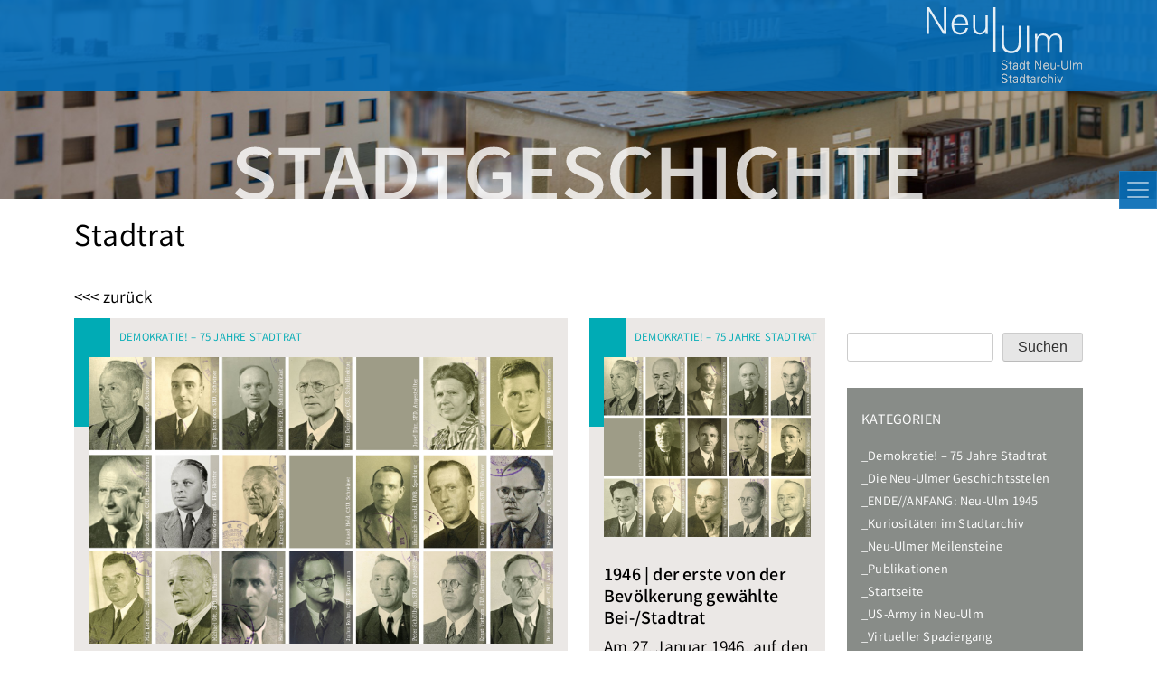

--- FILE ---
content_type: text/html; charset=UTF-8
request_url: https://stadtgeschichte.neu-ulm.de/tag/stadtrat/
body_size: 8833
content:
<!doctype html>
<html lang="de">
	<head>
		<meta charset="UTF-8">
		<meta name="viewport" content="width=device-width, initial-scale=1">
		<link rel="profile" href="https://gmpg.org/xfn/11">
		<title>Stadtrat &#8211; Stadtgeschichte Neu-Ulm</title>
<meta name='robots' content='max-image-preview:large' />
	<style>img:is([sizes="auto" i], [sizes^="auto," i]) { contain-intrinsic-size: 3000px 1500px }</style>
	<link rel="alternate" type="application/rss+xml" title="Stadtgeschichte Neu-Ulm &raquo; Feed" href="https://stadtgeschichte.neu-ulm.de/feed/" />
<link rel="alternate" type="application/rss+xml" title="Stadtgeschichte Neu-Ulm &raquo; Kommentar-Feed" href="https://stadtgeschichte.neu-ulm.de/comments/feed/" />
<link rel="alternate" type="application/rss+xml" title="Stadtgeschichte Neu-Ulm &raquo; Stadtrat Schlagwort-Feed" href="https://stadtgeschichte.neu-ulm.de/tag/stadtrat/feed/" />
<script>
window._wpemojiSettings = {"baseUrl":"https:\/\/s.w.org\/images\/core\/emoji\/16.0.1\/72x72\/","ext":".png","svgUrl":"https:\/\/s.w.org\/images\/core\/emoji\/16.0.1\/svg\/","svgExt":".svg","source":{"concatemoji":"https:\/\/stadtgeschichte.neu-ulm.de\/wp-includes\/js\/wp-emoji-release.min.js?ver=6.8.3"}};
/*! This file is auto-generated */
!function(s,n){var o,i,e;function c(e){try{var t={supportTests:e,timestamp:(new Date).valueOf()};sessionStorage.setItem(o,JSON.stringify(t))}catch(e){}}function p(e,t,n){e.clearRect(0,0,e.canvas.width,e.canvas.height),e.fillText(t,0,0);var t=new Uint32Array(e.getImageData(0,0,e.canvas.width,e.canvas.height).data),a=(e.clearRect(0,0,e.canvas.width,e.canvas.height),e.fillText(n,0,0),new Uint32Array(e.getImageData(0,0,e.canvas.width,e.canvas.height).data));return t.every(function(e,t){return e===a[t]})}function u(e,t){e.clearRect(0,0,e.canvas.width,e.canvas.height),e.fillText(t,0,0);for(var n=e.getImageData(16,16,1,1),a=0;a<n.data.length;a++)if(0!==n.data[a])return!1;return!0}function f(e,t,n,a){switch(t){case"flag":return n(e,"\ud83c\udff3\ufe0f\u200d\u26a7\ufe0f","\ud83c\udff3\ufe0f\u200b\u26a7\ufe0f")?!1:!n(e,"\ud83c\udde8\ud83c\uddf6","\ud83c\udde8\u200b\ud83c\uddf6")&&!n(e,"\ud83c\udff4\udb40\udc67\udb40\udc62\udb40\udc65\udb40\udc6e\udb40\udc67\udb40\udc7f","\ud83c\udff4\u200b\udb40\udc67\u200b\udb40\udc62\u200b\udb40\udc65\u200b\udb40\udc6e\u200b\udb40\udc67\u200b\udb40\udc7f");case"emoji":return!a(e,"\ud83e\udedf")}return!1}function g(e,t,n,a){var r="undefined"!=typeof WorkerGlobalScope&&self instanceof WorkerGlobalScope?new OffscreenCanvas(300,150):s.createElement("canvas"),o=r.getContext("2d",{willReadFrequently:!0}),i=(o.textBaseline="top",o.font="600 32px Arial",{});return e.forEach(function(e){i[e]=t(o,e,n,a)}),i}function t(e){var t=s.createElement("script");t.src=e,t.defer=!0,s.head.appendChild(t)}"undefined"!=typeof Promise&&(o="wpEmojiSettingsSupports",i=["flag","emoji"],n.supports={everything:!0,everythingExceptFlag:!0},e=new Promise(function(e){s.addEventListener("DOMContentLoaded",e,{once:!0})}),new Promise(function(t){var n=function(){try{var e=JSON.parse(sessionStorage.getItem(o));if("object"==typeof e&&"number"==typeof e.timestamp&&(new Date).valueOf()<e.timestamp+604800&&"object"==typeof e.supportTests)return e.supportTests}catch(e){}return null}();if(!n){if("undefined"!=typeof Worker&&"undefined"!=typeof OffscreenCanvas&&"undefined"!=typeof URL&&URL.createObjectURL&&"undefined"!=typeof Blob)try{var e="postMessage("+g.toString()+"("+[JSON.stringify(i),f.toString(),p.toString(),u.toString()].join(",")+"));",a=new Blob([e],{type:"text/javascript"}),r=new Worker(URL.createObjectURL(a),{name:"wpTestEmojiSupports"});return void(r.onmessage=function(e){c(n=e.data),r.terminate(),t(n)})}catch(e){}c(n=g(i,f,p,u))}t(n)}).then(function(e){for(var t in e)n.supports[t]=e[t],n.supports.everything=n.supports.everything&&n.supports[t],"flag"!==t&&(n.supports.everythingExceptFlag=n.supports.everythingExceptFlag&&n.supports[t]);n.supports.everythingExceptFlag=n.supports.everythingExceptFlag&&!n.supports.flag,n.DOMReady=!1,n.readyCallback=function(){n.DOMReady=!0}}).then(function(){return e}).then(function(){var e;n.supports.everything||(n.readyCallback(),(e=n.source||{}).concatemoji?t(e.concatemoji):e.wpemoji&&e.twemoji&&(t(e.twemoji),t(e.wpemoji)))}))}((window,document),window._wpemojiSettings);
</script>
<link rel='stylesheet' id='dashicons-css' href='https://stadtgeschichte.neu-ulm.de/wp-includes/css/dashicons.min.css?ver=6.8.3' media='all' />
<link rel='stylesheet' id='post-views-counter-frontend-css' href='https://stadtgeschichte.neu-ulm.de/wp-content/plugins/post-views-counter/css/frontend.css?ver=1.7.1' media='all' />
<style id='wp-emoji-styles-inline-css'>

	img.wp-smiley, img.emoji {
		display: inline !important;
		border: none !important;
		box-shadow: none !important;
		height: 1em !important;
		width: 1em !important;
		margin: 0 0.07em !important;
		vertical-align: -0.1em !important;
		background: none !important;
		padding: 0 !important;
	}
</style>
<link rel='stylesheet' id='wp-block-library-css' href='https://stadtgeschichte.neu-ulm.de/wp-includes/css/dist/block-library/style.min.css?ver=6.8.3' media='all' />
<style id='classic-theme-styles-inline-css'>
/*! This file is auto-generated */
.wp-block-button__link{color:#fff;background-color:#32373c;border-radius:9999px;box-shadow:none;text-decoration:none;padding:calc(.667em + 2px) calc(1.333em + 2px);font-size:1.125em}.wp-block-file__button{background:#32373c;color:#fff;text-decoration:none}
</style>
<link rel='stylesheet' id='wp-bootstrap-blocks-styles-css' href='https://stadtgeschichte.neu-ulm.de/wp-content/plugins/wp-bootstrap-blocks/build/style-index.css?ver=5.2.1' media='all' />
<style id='global-styles-inline-css'>
:root{--wp--preset--aspect-ratio--square: 1;--wp--preset--aspect-ratio--4-3: 4/3;--wp--preset--aspect-ratio--3-4: 3/4;--wp--preset--aspect-ratio--3-2: 3/2;--wp--preset--aspect-ratio--2-3: 2/3;--wp--preset--aspect-ratio--16-9: 16/9;--wp--preset--aspect-ratio--9-16: 9/16;--wp--preset--color--black: #000000;--wp--preset--color--cyan-bluish-gray: #abb8c3;--wp--preset--color--white: #ffffff;--wp--preset--color--pale-pink: #f78da7;--wp--preset--color--vivid-red: #cf2e2e;--wp--preset--color--luminous-vivid-orange: #ff6900;--wp--preset--color--luminous-vivid-amber: #fcb900;--wp--preset--color--light-green-cyan: #7bdcb5;--wp--preset--color--vivid-green-cyan: #00d084;--wp--preset--color--pale-cyan-blue: #8ed1fc;--wp--preset--color--vivid-cyan-blue: #0693e3;--wp--preset--color--vivid-purple: #9b51e0;--wp--preset--gradient--vivid-cyan-blue-to-vivid-purple: linear-gradient(135deg,rgba(6,147,227,1) 0%,rgb(155,81,224) 100%);--wp--preset--gradient--light-green-cyan-to-vivid-green-cyan: linear-gradient(135deg,rgb(122,220,180) 0%,rgb(0,208,130) 100%);--wp--preset--gradient--luminous-vivid-amber-to-luminous-vivid-orange: linear-gradient(135deg,rgba(252,185,0,1) 0%,rgba(255,105,0,1) 100%);--wp--preset--gradient--luminous-vivid-orange-to-vivid-red: linear-gradient(135deg,rgba(255,105,0,1) 0%,rgb(207,46,46) 100%);--wp--preset--gradient--very-light-gray-to-cyan-bluish-gray: linear-gradient(135deg,rgb(238,238,238) 0%,rgb(169,184,195) 100%);--wp--preset--gradient--cool-to-warm-spectrum: linear-gradient(135deg,rgb(74,234,220) 0%,rgb(151,120,209) 20%,rgb(207,42,186) 40%,rgb(238,44,130) 60%,rgb(251,105,98) 80%,rgb(254,248,76) 100%);--wp--preset--gradient--blush-light-purple: linear-gradient(135deg,rgb(255,206,236) 0%,rgb(152,150,240) 100%);--wp--preset--gradient--blush-bordeaux: linear-gradient(135deg,rgb(254,205,165) 0%,rgb(254,45,45) 50%,rgb(107,0,62) 100%);--wp--preset--gradient--luminous-dusk: linear-gradient(135deg,rgb(255,203,112) 0%,rgb(199,81,192) 50%,rgb(65,88,208) 100%);--wp--preset--gradient--pale-ocean: linear-gradient(135deg,rgb(255,245,203) 0%,rgb(182,227,212) 50%,rgb(51,167,181) 100%);--wp--preset--gradient--electric-grass: linear-gradient(135deg,rgb(202,248,128) 0%,rgb(113,206,126) 100%);--wp--preset--gradient--midnight: linear-gradient(135deg,rgb(2,3,129) 0%,rgb(40,116,252) 100%);--wp--preset--font-size--small: 13px;--wp--preset--font-size--medium: 20px;--wp--preset--font-size--large: 36px;--wp--preset--font-size--x-large: 42px;--wp--preset--spacing--20: 0.44rem;--wp--preset--spacing--30: 0.67rem;--wp--preset--spacing--40: 1rem;--wp--preset--spacing--50: 1.5rem;--wp--preset--spacing--60: 2.25rem;--wp--preset--spacing--70: 3.38rem;--wp--preset--spacing--80: 5.06rem;--wp--preset--shadow--natural: 6px 6px 9px rgba(0, 0, 0, 0.2);--wp--preset--shadow--deep: 12px 12px 50px rgba(0, 0, 0, 0.4);--wp--preset--shadow--sharp: 6px 6px 0px rgba(0, 0, 0, 0.2);--wp--preset--shadow--outlined: 6px 6px 0px -3px rgba(255, 255, 255, 1), 6px 6px rgba(0, 0, 0, 1);--wp--preset--shadow--crisp: 6px 6px 0px rgba(0, 0, 0, 1);}:where(.is-layout-flex){gap: 0.5em;}:where(.is-layout-grid){gap: 0.5em;}body .is-layout-flex{display: flex;}.is-layout-flex{flex-wrap: wrap;align-items: center;}.is-layout-flex > :is(*, div){margin: 0;}body .is-layout-grid{display: grid;}.is-layout-grid > :is(*, div){margin: 0;}:where(.wp-block-columns.is-layout-flex){gap: 2em;}:where(.wp-block-columns.is-layout-grid){gap: 2em;}:where(.wp-block-post-template.is-layout-flex){gap: 1.25em;}:where(.wp-block-post-template.is-layout-grid){gap: 1.25em;}.has-black-color{color: var(--wp--preset--color--black) !important;}.has-cyan-bluish-gray-color{color: var(--wp--preset--color--cyan-bluish-gray) !important;}.has-white-color{color: var(--wp--preset--color--white) !important;}.has-pale-pink-color{color: var(--wp--preset--color--pale-pink) !important;}.has-vivid-red-color{color: var(--wp--preset--color--vivid-red) !important;}.has-luminous-vivid-orange-color{color: var(--wp--preset--color--luminous-vivid-orange) !important;}.has-luminous-vivid-amber-color{color: var(--wp--preset--color--luminous-vivid-amber) !important;}.has-light-green-cyan-color{color: var(--wp--preset--color--light-green-cyan) !important;}.has-vivid-green-cyan-color{color: var(--wp--preset--color--vivid-green-cyan) !important;}.has-pale-cyan-blue-color{color: var(--wp--preset--color--pale-cyan-blue) !important;}.has-vivid-cyan-blue-color{color: var(--wp--preset--color--vivid-cyan-blue) !important;}.has-vivid-purple-color{color: var(--wp--preset--color--vivid-purple) !important;}.has-black-background-color{background-color: var(--wp--preset--color--black) !important;}.has-cyan-bluish-gray-background-color{background-color: var(--wp--preset--color--cyan-bluish-gray) !important;}.has-white-background-color{background-color: var(--wp--preset--color--white) !important;}.has-pale-pink-background-color{background-color: var(--wp--preset--color--pale-pink) !important;}.has-vivid-red-background-color{background-color: var(--wp--preset--color--vivid-red) !important;}.has-luminous-vivid-orange-background-color{background-color: var(--wp--preset--color--luminous-vivid-orange) !important;}.has-luminous-vivid-amber-background-color{background-color: var(--wp--preset--color--luminous-vivid-amber) !important;}.has-light-green-cyan-background-color{background-color: var(--wp--preset--color--light-green-cyan) !important;}.has-vivid-green-cyan-background-color{background-color: var(--wp--preset--color--vivid-green-cyan) !important;}.has-pale-cyan-blue-background-color{background-color: var(--wp--preset--color--pale-cyan-blue) !important;}.has-vivid-cyan-blue-background-color{background-color: var(--wp--preset--color--vivid-cyan-blue) !important;}.has-vivid-purple-background-color{background-color: var(--wp--preset--color--vivid-purple) !important;}.has-black-border-color{border-color: var(--wp--preset--color--black) !important;}.has-cyan-bluish-gray-border-color{border-color: var(--wp--preset--color--cyan-bluish-gray) !important;}.has-white-border-color{border-color: var(--wp--preset--color--white) !important;}.has-pale-pink-border-color{border-color: var(--wp--preset--color--pale-pink) !important;}.has-vivid-red-border-color{border-color: var(--wp--preset--color--vivid-red) !important;}.has-luminous-vivid-orange-border-color{border-color: var(--wp--preset--color--luminous-vivid-orange) !important;}.has-luminous-vivid-amber-border-color{border-color: var(--wp--preset--color--luminous-vivid-amber) !important;}.has-light-green-cyan-border-color{border-color: var(--wp--preset--color--light-green-cyan) !important;}.has-vivid-green-cyan-border-color{border-color: var(--wp--preset--color--vivid-green-cyan) !important;}.has-pale-cyan-blue-border-color{border-color: var(--wp--preset--color--pale-cyan-blue) !important;}.has-vivid-cyan-blue-border-color{border-color: var(--wp--preset--color--vivid-cyan-blue) !important;}.has-vivid-purple-border-color{border-color: var(--wp--preset--color--vivid-purple) !important;}.has-vivid-cyan-blue-to-vivid-purple-gradient-background{background: var(--wp--preset--gradient--vivid-cyan-blue-to-vivid-purple) !important;}.has-light-green-cyan-to-vivid-green-cyan-gradient-background{background: var(--wp--preset--gradient--light-green-cyan-to-vivid-green-cyan) !important;}.has-luminous-vivid-amber-to-luminous-vivid-orange-gradient-background{background: var(--wp--preset--gradient--luminous-vivid-amber-to-luminous-vivid-orange) !important;}.has-luminous-vivid-orange-to-vivid-red-gradient-background{background: var(--wp--preset--gradient--luminous-vivid-orange-to-vivid-red) !important;}.has-very-light-gray-to-cyan-bluish-gray-gradient-background{background: var(--wp--preset--gradient--very-light-gray-to-cyan-bluish-gray) !important;}.has-cool-to-warm-spectrum-gradient-background{background: var(--wp--preset--gradient--cool-to-warm-spectrum) !important;}.has-blush-light-purple-gradient-background{background: var(--wp--preset--gradient--blush-light-purple) !important;}.has-blush-bordeaux-gradient-background{background: var(--wp--preset--gradient--blush-bordeaux) !important;}.has-luminous-dusk-gradient-background{background: var(--wp--preset--gradient--luminous-dusk) !important;}.has-pale-ocean-gradient-background{background: var(--wp--preset--gradient--pale-ocean) !important;}.has-electric-grass-gradient-background{background: var(--wp--preset--gradient--electric-grass) !important;}.has-midnight-gradient-background{background: var(--wp--preset--gradient--midnight) !important;}.has-small-font-size{font-size: var(--wp--preset--font-size--small) !important;}.has-medium-font-size{font-size: var(--wp--preset--font-size--medium) !important;}.has-large-font-size{font-size: var(--wp--preset--font-size--large) !important;}.has-x-large-font-size{font-size: var(--wp--preset--font-size--x-large) !important;}
:where(.wp-block-post-template.is-layout-flex){gap: 1.25em;}:where(.wp-block-post-template.is-layout-grid){gap: 1.25em;}
:where(.wp-block-columns.is-layout-flex){gap: 2em;}:where(.wp-block-columns.is-layout-grid){gap: 2em;}
:root :where(.wp-block-pullquote){font-size: 1.5em;line-height: 1.6;}
</style>
<link rel='stylesheet' id='bootstrapstyle-css' href='https://stadtgeschichte.neu-ulm.de/wp-content/themes/headless-child/bootstrap/css/bootstrap.min.css?ver=6.8.3' media='all' />
<link rel='stylesheet' id='parent-style-css' href='https://stadtgeschichte.neu-ulm.de/wp-content/themes/headless/style.css?ver=6.8.3' media='all' />
<link rel='stylesheet' id='magic-mouse-css' href='https://stadtgeschichte.neu-ulm.de/wp-content/themes/headless-child/magic-mouse/magic-mouse.css?ver=6.8.3' media='all' />
<link rel='stylesheet' id='headless-style-css' href='https://stadtgeschichte.neu-ulm.de/wp-content/themes/headless-child/style.css?ver=1.0.0' media='all' />
<link rel='stylesheet' id='0_struktur-style-css' href='https://stadtgeschichte.neu-ulm.de/wp-content/themes/headless-child/css/0_struktur.css?ver=1768917312' media='all' />
<link rel='stylesheet' id='1_elements-style-css' href='https://stadtgeschichte.neu-ulm.de/wp-content/themes/headless-child/css/1_elements.css?ver=1768917312' media='all' />
<script src="https://stadtgeschichte.neu-ulm.de/wp-includes/js/jquery/jquery.min.js?ver=3.7.1" id="jquery-core-js"></script>
<script src="https://stadtgeschichte.neu-ulm.de/wp-includes/js/jquery/jquery-migrate.min.js?ver=3.4.1" id="jquery-migrate-js"></script>
<script src="https://stadtgeschichte.neu-ulm.de/wp-content/themes/headless-child/bootstrap/js/bootstrap.bundle.min.js?ver=6.8.3" id="bootstrap-js"></script>
<script src="https://stadtgeschichte.neu-ulm.de/wp-content/themes/headless-child/smoothscroll-0.4.4/src/smoothscroll.js?ver=6.8.3" id="smoothscroll-js"></script>
<script src="https://stadtgeschichte.neu-ulm.de/wp-content/themes/headless-child/magic-mouse/magic_mouse.js?ver=6.8.3" id="magic-mouse-js"></script>
<script id="maschuthi-script-js-extra">
var wp_custom = {"template_url":"https:\/\/stadtgeschichte.neu-ulm.de\/wp-content\/themes\/headless-child","upload_dir":{"path":"\/home\/j95izgyyu7mt\/migrated_webspace\/www\/stadtgeschichte.neu-ulm.de\/wp-content\/uploads\/2026\/01","url":"https:\/\/stadtgeschichte.neu-ulm.de\/wp-content\/uploads\/2026\/01","subdir":"\/2026\/01","basedir":"\/home\/j95izgyyu7mt\/migrated_webspace\/www\/stadtgeschichte.neu-ulm.de\/wp-content\/uploads","baseurl":"https:\/\/stadtgeschichte.neu-ulm.de\/wp-content\/uploads","error":false},"thumb_url":"https:\/\/stadtgeschichte.neu-ulm.de\/wp-content\/uploads\/2021\/09\/stadtrat-75_2.-stadtrat.jpg","img":["https:\/\/stadtgeschichte.neu-ulm.de\/wp-content\/uploads\/2021\/09\/stadtrat-75_2.-stadtrat.jpg",1400,864,false]};
</script>
<script src="https://stadtgeschichte.neu-ulm.de/wp-content/themes/headless-child/js/script.js?ver=1" id="maschuthi-script-js"></script>
<link rel="https://api.w.org/" href="https://stadtgeschichte.neu-ulm.de/wp-json/" /><link rel="alternate" title="JSON" type="application/json" href="https://stadtgeschichte.neu-ulm.de/wp-json/wp/v2/tags/22" /><link rel="EditURI" type="application/rsd+xml" title="RSD" href="https://stadtgeschichte.neu-ulm.de/xmlrpc.php?rsd" />
<meta name="generator" content="WordPress 6.8.3" />
<link rel="icon" href="https://stadtgeschichte.neu-ulm.de/wp-content/uploads/cropped-1857_D07-Mangold-Ordn.-..-Stadtwappen-Ausschnitt-32x32.jpg" sizes="32x32" />
<link rel="icon" href="https://stadtgeschichte.neu-ulm.de/wp-content/uploads/cropped-1857_D07-Mangold-Ordn.-..-Stadtwappen-Ausschnitt-192x192.jpg" sizes="192x192" />
<link rel="apple-touch-icon" href="https://stadtgeschichte.neu-ulm.de/wp-content/uploads/cropped-1857_D07-Mangold-Ordn.-..-Stadtwappen-Ausschnitt-180x180.jpg" />
<meta name="msapplication-TileImage" content="https://stadtgeschichte.neu-ulm.de/wp-content/uploads/cropped-1857_D07-Mangold-Ordn.-..-Stadtwappen-Ausschnitt-270x270.jpg" />
	</head>
	
	<body class="archive tag tag-stadtrat tag-22 wp-custom-logo wp-embed-responsive wp-theme-headless wp-child-theme-headless-child catbgd hfeed">
		<div id="page" class="site d-flex flex-column min-vh-100 ">

			<div class="bgdblau fixed-top">
				<div class="container">
					<div class="row">
						<div class="col-3 ms-auto">
							<a href="https://nu.neu-ulm.de/neu-ulm-erleben/kultur/stadtarchiv/" target="_blank" class="custom-logo-link" rel="home" aria-current="page">
								<img class="custom-logo" src="https://stadtgeschichte.neu-ulm.de/wp-content/uploads/2021/06/nu-logo-stadtarchiv-weiss.svg" alt="">							</a>
						</div>
					</div>
				</div>	
			</div>

			<!-- Top menu -->
			<header id="masthead" class="site-header ">
				<style>#masthead {background: url(https://stadtgeschichte.neu-ulm.de/wp-content/uploads/headerbgd_01.jpg) no-repeat top center;}</style>
				<!--site-branding-->
				<div class="site-branding">
					<div class="container">
						<div class="row"> 
							<a href="https://stadtgeschichte.neu-ulm.de"><div id="wp-custom-header" class="wp-custom-header"><img src="https://stadtgeschichte.neu-ulm.de/wp-content/uploads/nu_stadtarchiv.svg" width="0" height="0" alt="" decoding="async" /></div> </a>
						</div>
					</div>
				</div>
				<!-- #site-navigation -->
				<nav class="navbar navbar-dark pt-0">
					<div class="container">
						<!--<a class="navbar-brand" href="#">Navbar</a>-->
						<button class="navbar-toggler ms-auto" type="button" data-bs-toggle="offcanvas" data-bs-target="#offcanvasScrolling" aria-controls="offcanvasScrolling">
							<span class="navbar-toggler-icon"></span>
						</button>
						<div class="offcanvas offcanvas-end" data-bs-scroll="true" data-bs-backdrop="false" tabindex="-1" id="offcanvasScrolling" aria-labelledby="offcanvasScrollingLabel">
							<div class="offcanvas-header">
								<button type="button" class="btn-close text-reset" data-bs-dismiss="offcanvas" aria-label="Close"></button>
								<h5 class="offcanvas-title" id="offcanvasScrollingLabel"></h5>
							</div>
							<div class="offcanvas-body">
								<p>
								<div id="main-menu">
								<ul id="menu-hamburgermenu" class="navbar-nav menu"><li  id="menu-item-1178" class="menu-item menu-item-type-taxonomy menu-item-object-category nav-item nav-item-1178"><a href="https://stadtgeschichte.neu-ulm.de/category/amerikaner/" class="nav-link magic-hover magic-hover__square">US-Army in Neu-Ulm</a></li>
<li  id="menu-item-1179" class="menu-item menu-item-type-taxonomy menu-item-object-category nav-item nav-item-1179"><a href="https://stadtgeschichte.neu-ulm.de/category/meilensteine/" class="nav-link magic-hover magic-hover__square">Neu-Ulmer Meilensteine</a></li>
<li  id="menu-item-1180" class="menu-item menu-item-type-taxonomy menu-item-object-category nav-item nav-item-1180"><a href="https://stadtgeschichte.neu-ulm.de/category/kurioses-aus-dem-archiv/" class="nav-link magic-hover magic-hover__square">Kuriositäten im Stadtarchiv</a></li>
<li  id="menu-item-1181" class="menu-item menu-item-type-taxonomy menu-item-object-category nav-item nav-item-1181"><a href="https://stadtgeschichte.neu-ulm.de/category/demokratie-75-jahre-stadtrat/" class="nav-link magic-hover magic-hover__square">Demokratie! – 75 Jahre Stadtrat</a></li>
<li  id="menu-item-1182" class="menu-item menu-item-type-taxonomy menu-item-object-category nav-item nav-item-1182"><a href="https://stadtgeschichte.neu-ulm.de/category/2-weltkrieg/" class="nav-link magic-hover magic-hover__square">ENDE//ANFANG: Neu-Ulm 1945</a></li>
<li  id="menu-item-1259" class="menu-item menu-item-type-post_type menu-item-object-page menu-item-home nav-item nav-item-1259"><a href="https://stadtgeschichte.neu-ulm.de/" class="nav-link magic-hover magic-hover__square">Startseite</a></li>
</ul>								</div>
								</p>
							</div>
						</div>
					</div>
				</nav>	
			</header>
			<div id="content" class="contentbgd">
				<div class="site-content container">
<!-- tag -->

	<main id="primary" class="site-main">
				<header class="page-header">
			<div class="row">
				<div class="col-12 col-lg-9">	
					<h1 class="page-title">Stadtrat</h1>				</div>
				<div class="col-12 col-lg-3">	
									</div>
			</div>
		</header><!-- .page-header -->
		<a class="d-block mt-2 mb-2" href=""><<< zurück</a>

		<div class="row ">
			<div class="col-12 col-lg-9">	
				<div class="row">		
									<div class="col-12 col-sm-12 col-lg-8  mb-4">
						
<!-- content-card -->


<card id="post-1039" class="card h-100 post-1039 post type-post status-publish format-standard has-post-thumbnail hentry category-demokratie-75-jahre-stadtrat category-meilensteine tag-buergermeister tag-demokratie tag-stadtrat">

	<!--<a class="katcoldemokratie-75-jahre-stadtrat " href="https://stadtgeschichte.neu-ulm.de/category/demokratie-75-jahre-stadtrat/">Demokratie! – 75 Jahre Stadtrat</a>-->
	
	<span class="katcoldemokratie-75-jahre-stadtrat ">Demokratie! – 75 Jahre Stadtrat</span>

			<a href="https://stadtgeschichte.neu-ulm.de/1948-stadrats-und-buergermeisterwahl/">
		<figure>
			<img width="1400" height="864" src="https://stadtgeschichte.neu-ulm.de/wp-content/uploads/2021/09/stadtrat-75_2.-stadtrat.jpg" class="h-auto wp-post-image" alt="Zweiter gewählter Stadtrat Neu-Ulm, 1948" title="Feature image" decoding="async" fetchpriority="high" srcset="https://stadtgeschichte.neu-ulm.de/wp-content/uploads/2021/09/stadtrat-75_2.-stadtrat.jpg 1400w, https://stadtgeschichte.neu-ulm.de/wp-content/uploads/2021/09/stadtrat-75_2.-stadtrat-300x185.jpg 300w, https://stadtgeschichte.neu-ulm.de/wp-content/uploads/2021/09/stadtrat-75_2.-stadtrat-1024x632.jpg 1024w, https://stadtgeschichte.neu-ulm.de/wp-content/uploads/2021/09/stadtrat-75_2.-stadtrat-768x474.jpg 768w" sizes="(max-width: 1400px) 100vw, 1400px" />			<figcaption>Zweiter gewählter Stadtrat Neu-Ulm, 1948</figcaption>
		</figure>
		</a>
	
	<div class="card-body text-black">
		<h5 class="card-title"><a href="https://stadtgeschichte.neu-ulm.de/1948-stadrats-und-buergermeisterwahl/">1948 | Stadtrats- und Bürgermeisterwahl</a></h5>        <p class="card-text">
			<!-- wp:paragraph -->
<p>Die zweite Wahl für die Neu-Ulmer Bürgerinnen und Bürger soll nun auch einen neuen Bürgermeister benennen.</p>
<!-- /wp:paragraph -->

<!-- wp:more -->
		</p>
     </div>
	 <a class="zeitstrahl weiter pfeil" href="https://stadtgeschichte.neu-ulm.de/meilensteine/?meilenstein=20&artikel=1039/#artikel_1039">Zeitstrahl</a>
</card><!-- #post-1039 -->

<style type="text/css">
	.katcoldemokratie-75-jahre-stadtrat {
		position:relative;
		display:block;
		border: none;
		border-radius: 0;
		padding:10px 0 0 50px;
		color:rgba(0,171,181,1) !important;
		font-size:.8rem;
		text-transform: uppercase;
	}
	.katcoldemokratie-75-jahre-stadtrat:hover {
		//color:red !important;
	}
	.katcoldemokratie-75-jahre-stadtrat:after {
		position:absolute;
		top:0;
		left:0;
		height: 120px;
		padding:5px 15px;
		width:40px;
		content:"";
		background:rgba(0,171,181,1);
	}
	.zeitstrahl {
        bottom:.5rem;
        margin-left:1rem;
        z-index:1;
    }
</style>
					</div>
									<div class="col-12 col-sm-6 col-lg-4  mb-4">
						
<!-- content-card -->


<card id="post-1035" class="card h-100 post-1035 post type-post status-publish format-standard has-post-thumbnail hentry category-demokratie-75-jahre-stadtrat category-meilensteine tag-demokratie tag-stadtrat">

	<!--<a class="katcoldemokratie-75-jahre-stadtrat " href="https://stadtgeschichte.neu-ulm.de/category/demokratie-75-jahre-stadtrat/">Demokratie! – 75 Jahre Stadtrat</a>-->
	
	<span class="katcoldemokratie-75-jahre-stadtrat ">Demokratie! – 75 Jahre Stadtrat</span>

			<a href="https://stadtgeschichte.neu-ulm.de/1946-der-erste-von-der-bevoelkerung-gewaehlte-bei-stadtrat/">
		<figure>
			<img width="1400" height="1220" src="https://stadtgeschichte.neu-ulm.de/wp-content/uploads/2021/09/stadtrat-75_1.-stadtrat.jpg" class="h-auto wp-post-image" alt="Erster öffentlich gewählter Stadtrat in Neu-Ulm, 1946" title="Feature image" decoding="async" srcset="https://stadtgeschichte.neu-ulm.de/wp-content/uploads/2021/09/stadtrat-75_1.-stadtrat.jpg 1400w, https://stadtgeschichte.neu-ulm.de/wp-content/uploads/2021/09/stadtrat-75_1.-stadtrat-300x261.jpg 300w, https://stadtgeschichte.neu-ulm.de/wp-content/uploads/2021/09/stadtrat-75_1.-stadtrat-1024x892.jpg 1024w, https://stadtgeschichte.neu-ulm.de/wp-content/uploads/2021/09/stadtrat-75_1.-stadtrat-768x669.jpg 768w" sizes="(max-width: 1400px) 100vw, 1400px" />			<figcaption>Erster öffentlich gewählter Stadtrat in Neu-Ulm, 1946</figcaption>
		</figure>
		</a>
	
	<div class="card-body text-black">
		<h5 class="card-title"><a href="https://stadtgeschichte.neu-ulm.de/1946-der-erste-von-der-bevoelkerung-gewaehlte-bei-stadtrat/">1946 | der erste von der Bevölkerung gewählte Bei-/Stadtrat</a></h5>        <p class="card-text">
			<!-- wp:paragraph -->
<p>Am 27. Januar 1946, auf den Tag genau ein Jahr nach der Befreiung des des KZ Auschwitz durch die russische Armee, findet in Neu-Ulm die erste öffentliche Beirats-/Stadtratswahl nach dem Zusammenbruch. </p>
<!-- /wp:paragraph -->

<!-- wp:more -->
		</p>
     </div>
	 <a class="zeitstrahl weiter pfeil" href="https://stadtgeschichte.neu-ulm.de/meilensteine/?meilenstein=20&artikel=1035/#artikel_1035">Zeitstrahl</a>
</card><!-- #post-1035 -->

<style type="text/css">
	.katcoldemokratie-75-jahre-stadtrat {
		position:relative;
		display:block;
		border: none;
		border-radius: 0;
		padding:10px 0 0 50px;
		color:rgba(0,171,181,1) !important;
		font-size:.8rem;
		text-transform: uppercase;
	}
	.katcoldemokratie-75-jahre-stadtrat:hover {
		//color:red !important;
	}
	.katcoldemokratie-75-jahre-stadtrat:after {
		position:absolute;
		top:0;
		left:0;
		height: 120px;
		padding:5px 15px;
		width:40px;
		content:"";
		background:rgba(0,171,181,1);
	}
	.zeitstrahl {
        bottom:.5rem;
        margin-left:1rem;
        z-index:1;
    }
</style>
					</div>
									<div class="col-12 col-sm-6 col-lg-4  mb-4">
						
<!-- content-card -->


<card id="post-1030" class="card h-100 post-1030 post type-post status-publish format-standard has-post-thumbnail hentry category-meilensteine tag-demokratie tag-stadtrat">

	<!--<a class="katcolmeilensteine " href="https://stadtgeschichte.neu-ulm.de/category/meilensteine/">Neu-Ulmer Meilensteine</a>-->
	
	<span class="katcolmeilensteine ">Neu-Ulmer Meilensteine</span>

			<a href="https://stadtgeschichte.neu-ulm.de/1945-die-zarte-pflanze-demokratie/">
		<figure>
			<img width="1400" height="2032" src="https://stadtgeschichte.neu-ulm.de/wp-content/uploads/2021/09/stadtrat-75_beirat.jpg" class="h-auto wp-post-image" alt="Der erste Beirat der Stadt Neu-Ulm, 1945" title="Feature image" decoding="async" srcset="https://stadtgeschichte.neu-ulm.de/wp-content/uploads/2021/09/stadtrat-75_beirat.jpg 1400w, https://stadtgeschichte.neu-ulm.de/wp-content/uploads/2021/09/stadtrat-75_beirat-207x300.jpg 207w, https://stadtgeschichte.neu-ulm.de/wp-content/uploads/2021/09/stadtrat-75_beirat-706x1024.jpg 706w, https://stadtgeschichte.neu-ulm.de/wp-content/uploads/2021/09/stadtrat-75_beirat-768x1115.jpg 768w, https://stadtgeschichte.neu-ulm.de/wp-content/uploads/2021/09/stadtrat-75_beirat-1058x1536.jpg 1058w" sizes="(max-width: 1400px) 100vw, 1400px" />			<figcaption>Der erste Beirat der Stadt Neu-Ulm, 1945 </figcaption>
		</figure>
		</a>
	
	<div class="card-body text-black">
		<h5 class="card-title"><a href="https://stadtgeschichte.neu-ulm.de/1945-die-zarte-pflanze-demokratie/">1945 | die zarte Pflanze Demokratie</a></h5>        <p class="card-text">
			<!-- wp:paragraph -->
<p>25. Juni 1945, erste Sitzung des Beirates: Beginn einer demokratischen Selbstverwaltung in Neu-Ulm.</p>
<!-- /wp:paragraph -->

<!-- wp:more -->
		</p>
     </div>
	 <a class="zeitstrahl weiter pfeil" href="https://stadtgeschichte.neu-ulm.de/meilensteine/?meilenstein=5&artikel=1030/#artikel_1030">Zeitstrahl</a>
</card><!-- #post-1030 -->

<style type="text/css">
	.katcolmeilensteine {
		position:relative;
		display:block;
		border: none;
		border-radius: 0;
		padding:10px 0 0 50px;
		color:rgba(0,105,180,1) !important;
		font-size:.8rem;
		text-transform: uppercase;
	}
	.katcolmeilensteine:hover {
		//color:red !important;
	}
	.katcolmeilensteine:after {
		position:absolute;
		top:0;
		left:0;
		height: 120px;
		padding:5px 15px;
		width:40px;
		content:"";
		background:rgba(0,105,180,1);
	}
	.zeitstrahl {
        bottom:.5rem;
        margin-left:1rem;
        z-index:1;
    }
</style>
					</div>
								</div>
					</div>
		
<!-- sideabar -->

<aside id="secondary" class="widget-area col-12 col-lg-3">
	<section id="block-2" class="widget widget_block widget_search"><form role="search" method="get" action="https://stadtgeschichte.neu-ulm.de/" class="wp-block-search__button-outside wp-block-search__text-button mt-3 wp-block-search"    ><label class="wp-block-search__label screen-reader-text" for="wp-block-search__input-1" >Suchen</label><div class="wp-block-search__inside-wrapper " ><input class="wp-block-search__input" id="wp-block-search__input-1" placeholder="" value="" type="search" name="s" required /><button aria-label="Suchen" class="wp-block-search__button wp-element-button" type="submit" >Suchen</button></div></form></section><section id="categories-2" class="widget widget_categories"><h2 class="widget-title">Kategorien</h2>
			<ul>
					<li class="cat-item cat-item-20"><a href="https://stadtgeschichte.neu-ulm.de/category/demokratie-75-jahre-stadtrat/">Demokratie! – 75 Jahre Stadtrat</a>
</li>
	<li class="cat-item cat-item-1"><a href="https://stadtgeschichte.neu-ulm.de/category/geschichtsstelen/">Die Neu-Ulmer Geschichtsstelen</a>
</li>
	<li class="cat-item cat-item-10"><a href="https://stadtgeschichte.neu-ulm.de/category/2-weltkrieg/">ENDE//ANFANG: Neu-Ulm 1945</a>
</li>
	<li class="cat-item cat-item-25"><a href="https://stadtgeschichte.neu-ulm.de/category/kurioses-aus-dem-archiv/">Kuriositäten im Stadtarchiv</a>
</li>
	<li class="cat-item cat-item-5"><a href="https://stadtgeschichte.neu-ulm.de/category/meilensteine/">Neu-Ulmer Meilensteine</a>
</li>
	<li class="cat-item cat-item-89"><a href="https://stadtgeschichte.neu-ulm.de/category/publikationen/">Publikationen</a>
</li>
	<li class="cat-item cat-item-18"><a href="https://stadtgeschichte.neu-ulm.de/category/startseite/">Startseite</a>
</li>
	<li class="cat-item cat-item-17"><a href="https://stadtgeschichte.neu-ulm.de/category/amerikaner/">US-Army in Neu-Ulm</a>
</li>
	<li class="cat-item cat-item-56"><a href="https://stadtgeschichte.neu-ulm.de/category/virtuell/">Virtueller Spaziergang</a>
</li>
			</ul>

			</section>
		<section id="recent-posts-3" class="widget widget_recent_entries">
		<h2 class="widget-title">Neueste Beiträge</h2>
		<ul>
											<li>
					<a href="https://stadtgeschichte.neu-ulm.de/esther-bejarano-platz-mit-neuer-stele-eingeweiht/">2025 | Esther-Bejarano-Platz mit neuer Stele eingeweiht</a>
									</li>
											<li>
					<a href="https://stadtgeschichte.neu-ulm.de/2025-neue-geschichtsstele-zum-edwin-scharff-haus/">2025 | Neue Geschichtsstele zum Edwin-Scharff-Haus</a>
									</li>
											<li>
					<a href="https://stadtgeschichte.neu-ulm.de/1999-neu-ulm-unter-wasser/">1999 | Neu-Ulm unter Wasser</a>
									</li>
											<li>
					<a href="https://stadtgeschichte.neu-ulm.de/neues-buch-neu-ulm-echt-jetzt/">Neues Buch: Neu-Ulm &#8211; echt jetzt?</a>
									</li>
											<li>
					<a href="https://stadtgeschichte.neu-ulm.de/2023-die-linden-am-kapellenberg-in-pfuhl/">2023 | Die Linden am Kapellenberg in Pfuhl</a>
									</li>
											<li>
					<a href="https://stadtgeschichte.neu-ulm.de/1983-hand-in-hand-fuer-den-frieden/">Neues Buch: Die lange Kette &#8211; Die Friedensbewegung in Neu-Ulm im Herbst 1983</a>
									</li>
					</ul>

		</section><section id="tag_cloud-2" class="widget widget_tag_cloud"><h2 class="widget-title">Schlagwörter</h2><div class="tagcloud"><a href="https://stadtgeschichte.neu-ulm.de/tag/1945/" class="tag-cloud-link tag-link-58 tag-link-position-1" style="font-size: 19.407407407407pt;" aria-label="1945 (24 Einträge)">1945</a>
<a href="https://stadtgeschichte.neu-ulm.de/tag/1999/" class="tag-cloud-link tag-link-95 tag-link-position-2" style="font-size: 8pt;" aria-label="1999 (1 Eintrag)">1999</a>
<a href="https://stadtgeschichte.neu-ulm.de/tag/architektur/" class="tag-cloud-link tag-link-14 tag-link-position-3" style="font-size: 18.577777777778pt;" aria-label="Architektur (20 Einträge)">Architektur</a>
<a href="https://stadtgeschichte.neu-ulm.de/tag/atomwaffen/" class="tag-cloud-link tag-link-88 tag-link-position-4" style="font-size: 8pt;" aria-label="Atomwaffen (1 Eintrag)">Atomwaffen</a>
<a href="https://stadtgeschichte.neu-ulm.de/tag/auto/" class="tag-cloud-link tag-link-81 tag-link-position-5" style="font-size: 8pt;" aria-label="Auto (1 Eintrag)">Auto</a>
<a href="https://stadtgeschichte.neu-ulm.de/tag/bahn/" class="tag-cloud-link tag-link-73 tag-link-position-6" style="font-size: 8pt;" aria-label="Bahn (1 Eintrag)">Bahn</a>
<a href="https://stadtgeschichte.neu-ulm.de/tag/brauerei/" class="tag-cloud-link tag-link-82 tag-link-position-7" style="font-size: 8pt;" aria-label="Brauerei (1 Eintrag)">Brauerei</a>
<a href="https://stadtgeschichte.neu-ulm.de/tag/bruecke/" class="tag-cloud-link tag-link-72 tag-link-position-8" style="font-size: 8pt;" aria-label="Brücke (1 Eintrag)">Brücke</a>
<a href="https://stadtgeschichte.neu-ulm.de/tag/buch/" class="tag-cloud-link tag-link-91 tag-link-position-9" style="font-size: 8pt;" aria-label="Buch (1 Eintrag)">Buch</a>
<a href="https://stadtgeschichte.neu-ulm.de/tag/buergermeister/" class="tag-cloud-link tag-link-23 tag-link-position-10" style="font-size: 9.8666666666667pt;" aria-label="Bürgermeister (2 Einträge)">Bürgermeister</a>
<a href="https://stadtgeschichte.neu-ulm.de/tag/demokratie/" class="tag-cloud-link tag-link-21 tag-link-position-11" style="font-size: 11.111111111111pt;" aria-label="Demokratie (3 Einträge)">Demokratie</a>
<a href="https://stadtgeschichte.neu-ulm.de/tag/denkmalschutz/" class="tag-cloud-link tag-link-100 tag-link-position-12" style="font-size: 8pt;" aria-label="Denkmalschutz (1 Eintrag)">Denkmalschutz</a>
<a href="https://stadtgeschichte.neu-ulm.de/tag/donau/" class="tag-cloud-link tag-link-99 tag-link-position-13" style="font-size: 8pt;" aria-label="Donau (1 Eintrag)">Donau</a>
<a href="https://stadtgeschichte.neu-ulm.de/tag/finningen/" class="tag-cloud-link tag-link-80 tag-link-position-14" style="font-size: 8pt;" aria-label="Finningen (1 Eintrag)">Finningen</a>
<a href="https://stadtgeschichte.neu-ulm.de/tag/fluechtlinge/" class="tag-cloud-link tag-link-75 tag-link-position-15" style="font-size: 8pt;" aria-label="Flüchtlinge (1 Eintrag)">Flüchtlinge</a>
<a href="https://stadtgeschichte.neu-ulm.de/tag/frieden/" class="tag-cloud-link tag-link-86 tag-link-position-16" style="font-size: 8pt;" aria-label="Frieden (1 Eintrag)">Frieden</a>
<a href="https://stadtgeschichte.neu-ulm.de/tag/friedensbewegung/" class="tag-cloud-link tag-link-84 tag-link-position-17" style="font-size: 8pt;" aria-label="Friedensbewegung (1 Eintrag)">Friedensbewegung</a>
<a href="https://stadtgeschichte.neu-ulm.de/tag/geschichtsstelen/" class="tag-cloud-link tag-link-15 tag-link-position-18" style="font-size: 22pt;" aria-label="Geschichtsstelen (44 Einträge)">Geschichtsstelen</a>
<a href="https://stadtgeschichte.neu-ulm.de/tag/hochwasser/" class="tag-cloud-link tag-link-94 tag-link-position-19" style="font-size: 8pt;" aria-label="Hochwasser (1 Eintrag)">Hochwasser</a>
<a href="https://stadtgeschichte.neu-ulm.de/tag/infrastruktur/" class="tag-cloud-link tag-link-74 tag-link-position-20" style="font-size: 8pt;" aria-label="Infrastruktur (1 Eintrag)">Infrastruktur</a>
<a href="https://stadtgeschichte.neu-ulm.de/tag/insel/" class="tag-cloud-link tag-link-71 tag-link-position-21" style="font-size: 8pt;" aria-label="Insel (1 Eintrag)">Insel</a>
<a href="https://stadtgeschichte.neu-ulm.de/tag/krieg/" class="tag-cloud-link tag-link-62 tag-link-position-22" style="font-size: 18.992592592593pt;" aria-label="Krieg (22 Einträge)">Krieg</a>
<a href="https://stadtgeschichte.neu-ulm.de/tag/kurioses/" class="tag-cloud-link tag-link-28 tag-link-position-23" style="font-size: 13.703703703704pt;" aria-label="Kurioses (6 Einträge)">Kurioses</a>
<a href="https://stadtgeschichte.neu-ulm.de/tag/lost-places/" class="tag-cloud-link tag-link-92 tag-link-position-24" style="font-size: 8pt;" aria-label="Lost Places (1 Eintrag)">Lost Places</a>
<a href="https://stadtgeschichte.neu-ulm.de/tag/luftangriff/" class="tag-cloud-link tag-link-68 tag-link-position-25" style="font-size: 9.8666666666667pt;" aria-label="Luftangriff (2 Einträge)">Luftangriff</a>
<a href="https://stadtgeschichte.neu-ulm.de/tag/luftschutz/" class="tag-cloud-link tag-link-64 tag-link-position-26" style="font-size: 9.8666666666667pt;" aria-label="Luftschutz (2 Einträge)">Luftschutz</a>
<a href="https://stadtgeschichte.neu-ulm.de/tag/menschenkette/" class="tag-cloud-link tag-link-85 tag-link-position-27" style="font-size: 8pt;" aria-label="Menschenkette (1 Eintrag)">Menschenkette</a>
<a href="https://stadtgeschichte.neu-ulm.de/tag/nachkriegszeit/" class="tag-cloud-link tag-link-79 tag-link-position-28" style="font-size: 8pt;" aria-label="Nachkriegszeit (1 Eintrag)">Nachkriegszeit</a>
<a href="https://stadtgeschichte.neu-ulm.de/tag/not/" class="tag-cloud-link tag-link-76 tag-link-position-29" style="font-size: 8pt;" aria-label="Not (1 Eintrag)">Not</a>
<a href="https://stadtgeschichte.neu-ulm.de/tag/oldtimer/" class="tag-cloud-link tag-link-83 tag-link-position-30" style="font-size: 8pt;" aria-label="Oldtimer (1 Eintrag)">Oldtimer</a>
<a href="https://stadtgeschichte.neu-ulm.de/tag/orte/" class="tag-cloud-link tag-link-93 tag-link-position-31" style="font-size: 8pt;" aria-label="Orte (1 Eintrag)">Orte</a>
<a href="https://stadtgeschichte.neu-ulm.de/tag/pershing/" class="tag-cloud-link tag-link-87 tag-link-position-32" style="font-size: 8pt;" aria-label="Pershing (1 Eintrag)">Pershing</a>
<a href="https://stadtgeschichte.neu-ulm.de/tag/publikation/" class="tag-cloud-link tag-link-90 tag-link-position-33" style="font-size: 8pt;" aria-label="Publikation (1 Eintrag)">Publikation</a>
<a href="https://stadtgeschichte.neu-ulm.de/tag/roemer/" class="tag-cloud-link tag-link-43 tag-link-position-34" style="font-size: 9.8666666666667pt;" aria-label="Römer (2 Einträge)">Römer</a>
<a href="https://stadtgeschichte.neu-ulm.de/tag/schuetzenstrasse/" class="tag-cloud-link tag-link-98 tag-link-position-35" style="font-size: 8pt;" aria-label="Schützenstraße (1 Eintrag)">Schützenstraße</a>
<a href="https://stadtgeschichte.neu-ulm.de/tag/skurriles/" class="tag-cloud-link tag-link-57 tag-link-position-36" style="font-size: 14.222222222222pt;" aria-label="Skurriles (7 Einträge)">Skurriles</a>
<a href="https://stadtgeschichte.neu-ulm.de/tag/stadtrat/" class="tag-cloud-link tag-link-22 tag-link-position-37" style="font-size: 11.111111111111pt;" aria-label="Stadtrat (3 Einträge)">Stadtrat</a>
<a href="https://stadtgeschichte.neu-ulm.de/tag/stories/" class="tag-cloud-link tag-link-19 tag-link-position-38" style="font-size: 18.162962962963pt;" aria-label="Stories (18 Einträge)">Stories</a>
<a href="https://stadtgeschichte.neu-ulm.de/tag/us-army/" class="tag-cloud-link tag-link-51 tag-link-position-39" style="font-size: 9.8666666666667pt;" aria-label="US-Army (2 Einträge)">US-Army</a>
<a href="https://stadtgeschichte.neu-ulm.de/tag/versorgung/" class="tag-cloud-link tag-link-77 tag-link-position-40" style="font-size: 8pt;" aria-label="Versorgung (1 Eintrag)">Versorgung</a>
<a href="https://stadtgeschichte.neu-ulm.de/tag/wasser/" class="tag-cloud-link tag-link-97 tag-link-position-41" style="font-size: 8pt;" aria-label="Wasser (1 Eintrag)">Wasser</a>
<a href="https://stadtgeschichte.neu-ulm.de/tag/wiederaufbau/" class="tag-cloud-link tag-link-70 tag-link-position-42" style="font-size: 15.674074074074pt;" aria-label="Wiederaufbau (10 Einträge)">Wiederaufbau</a>
<a href="https://stadtgeschichte.neu-ulm.de/tag/zerstoerung/" class="tag-cloud-link tag-link-59 tag-link-position-43" style="font-size: 18.37037037037pt;" aria-label="Zerstörung (19 Einträge)">Zerstörung</a>
<a href="https://stadtgeschichte.neu-ulm.de/tag/zweiter-weltkrieg/" class="tag-cloud-link tag-link-63 tag-link-position-44" style="font-size: 18.992592592593pt;" aria-label="Zweiter Weltkrieg (22 Einträge)">Zweiter Weltkrieg</a>
<a href="https://stadtgeschichte.neu-ulm.de/tag/ueberflutung/" class="tag-cloud-link tag-link-96 tag-link-position-45" style="font-size: 8pt;" aria-label="Überflutung (1 Eintrag)">Überflutung</a></div>
</section></aside><!-- #secondary -->
		</div>
	</main><!-- #main -->

<!--footer-->
				</div><!-- #content-->
			</div><!-- #contentbgd-->
			
			<footer id="colophon" class="site-footer mt-auto contentbgd">
				<div class="site-info container bgdweiss">
					<div class="row  m-0 p-3">
						<!-- sub-navigation-->
						<nav class='sub-menu navbar-expand-md col-6'>
							<ul id="sub-nav" class="multi-column nav flex-column menu menu"><li  id="menu-item-56" class="menu-item menu-item-type-post_type menu-item-object-page nav-item nav-item-56"><a href="https://stadtgeschichte.neu-ulm.de/impressum/" class="nav-link magic-hover magic-hover__square">Impressum</a></li>
<li  id="menu-item-57" class="menu-item menu-item-type-post_type menu-item-object-page menu-item-privacy-policy nav-item nav-item-57"><a href="https://stadtgeschichte.neu-ulm.de/datenschutzerklaerung/" class="nav-link magic-hover magic-hover__square">Datenschutzerklärung</a></li>
<li  id="menu-item-544" class="menu-item menu-item-type-custom menu-item-object-custom nav-item nav-item-544"><a target="_blank" href="https://nu.neu-ulm.de/de/" class="nav-link magic-hover magic-hover__square">Neu-Ulm</a></li>
<li  id="menu-item-545" class="menu-item menu-item-type-custom menu-item-object-custom nav-item nav-item-545"><a target="_blank" href="https://nu.neu-ulm.de/neu-ulm-erleben/kultur/stadtarchiv/" class="nav-link magic-hover magic-hover__square">Stadtarchiv Neu-Ulm</a></li>
</ul>		
						</nav>
					</div>
				</div><!-- .site-info -->
			</footer><!-- #colophon -->
		</div><!-- #page -->
		<script type="speculationrules">
{"prefetch":[{"source":"document","where":{"and":[{"href_matches":"\/*"},{"not":{"href_matches":["\/wp-*.php","\/wp-admin\/*","\/wp-content\/uploads\/*","\/wp-content\/*","\/wp-content\/plugins\/*","\/wp-content\/themes\/headless-child\/*","\/wp-content\/themes\/headless\/*","\/*\\?(.+)"]}},{"not":{"selector_matches":"a[rel~=\"nofollow\"]"}},{"not":{"selector_matches":".no-prefetch, .no-prefetch a"}}]},"eagerness":"conservative"}]}
</script>
<script src="https://stadtgeschichte.neu-ulm.de/wp-content/themes/headless/js/navigation.js?ver=1.0.0" id="headless-navigation-js"></script>
	</body>
</html>


--- FILE ---
content_type: text/css
request_url: https://stadtgeschichte.neu-ulm.de/wp-content/themes/headless-child/magic-mouse/magic-mouse.css?ver=6.8.3
body_size: 159
content:
body #magicMouseCursor {
  position: fixed;
  width: 35px;
  height: 35px;
  border: 1px solid #fff;
  border-radius: 50%;
  z-index: 9999;
  left: 0;
  top: 0;
  transition: transform 0.07s, width 0.3s, height 0.3s;
  pointer-events: none; }
  body #magicMouseCursor.cursor-square {
    border-radius: 0; }

body #magicPointer {
  /*height: 5px;
  width: 5px;*/
  height: 0;
  width: 0;
  top: 0;
  left: 0;
  position: fixed;
  background: rgb(194, 25, 25);
  border-radius: 50%;
  pointer-events: none;
  transition: background 0.2s, width 0.2s, height 0.2s, box-shadow 0.2s; }
  body #magicPointer.is-hover {
    background: red; }
  body #magicPointer.pointer-blur {
    height: 50px;
    width: 50px;
    background: none;
    border: 1px solid #fff;
    box-shadow: 0px 0px 15px -5px white; }
  body #magicPointer.pointer-overlay {
    height: 50px;
    width: 50px;
    mix-blend-mode: difference;
    /*mix-blend-mode:multiply;*/
    box-shadow: 0px 0px 15px -5px white; }

body .magic-hover {
  transition: all 0.2s; }
  body .magic-hover:hover {
    /*cursor: none;*/ }


--- FILE ---
content_type: text/css
request_url: https://stadtgeschichte.neu-ulm.de/wp-content/themes/headless-child/style.css?ver=1.0.0
body_size: 320
content:
/*
 Theme Name:   headless child
 Description:  headless Child Theme for Stadtarchiv Neu-Ulm 2021.06.30
 Author:       maschuthi
 Author URI:   http://www.maschuthi.de
 Template:     headless
 Tags:         left-sidebar, custom-background, custom-colors, custom-header, custom-menu, editor-style, theme-options, Bootstrap, ACF Blocks
 Version:      1.0
 Text Domain:  headless
*/


/* varta-300 - latin */
@font-face {
     font-family: 'Varta';
     font-style: normal;
     font-weight: 300;
     src: url('fonts/varta-v1-latin/varta-v1-latin-300.eot'); /* IE9 Compat Modes */
     src: local(''),
          url('fonts/varta-v1-latin/varta-v1-latin-300.eot?#iefix') format('embedded-opentype'), /* IE6-IE8 */
          url('fonts/varta-v1-latin/varta-v1-latin-300.woff2') format('woff2'), /* Super Modern Browsers */
          url('fonts/varta-v1-latin/varta-v1-latin-300.woff') format('woff'), /* Modern Browsers */
          url('fonts/varta-v1-latin/varta-v1-latin-300.ttf') format('truetype'), /* Safari, Android, iOS */
          url('fonts/varta-v1-latin/varta-v1-latin-300.svg#Varta') format('svg'); /* Legacy iOS */
   }
   /* varta-regular - latin */
   @font-face {
     font-family: 'Varta';
     font-style: normal;
     font-weight: 400;
     src: url('fonts/varta-v1-latin/varta-v1-latin-regular.eot'); /* IE9 Compat Modes */
     src: local(''),
          url('fonts/varta-v1-latin/varta-v1-latin-regular.eot?#iefix') format('embedded-opentype'), /* IE6-IE8 */
          url('fonts/varta-v1-latin/varta-v1-latin-regular.woff2') format('woff2'), /* Super Modern Browsers */
          url('fonts/varta-v1-latin/varta-v1-latin-regular.woff') format('woff'), /* Modern Browsers */
          url('fonts/varta-v1-latin/varta-v1-latin-regular.ttf') format('truetype'), /* Safari, Android, iOS */
          url('fonts/varta-v1-latin/varta-v1-latin-regular.svg#Varta') format('svg'); /* Legacy iOS */
   }
   /* varta-700 - latin */
   @font-face {
     font-family: 'Varta';
     font-style: normal;
     font-weight: 700;
     src: url('fonts/varta-v1-latin/varta-v1-latin-700.eot'); /* IE9 Compat Modes */
     src: local(''),
          url('fonts/varta-v1-latin/varta-v1-latin-700.eot?#iefix') format('embedded-opentype'), /* IE6-IE8 */
          url('fonts/varta-v1-latin/varta-v1-latin-700.woff2') format('woff2'), /* Super Modern Browsers */
          url('fonts/varta-v1-latin/varta-v1-latin-700.woff') format('woff'), /* Modern Browsers */
          url('fonts/varta-v1-latin/varta-v1-latin-700.ttf') format('truetype'), /* Safari, Android, iOS */
          url('fonts/varta-v1-latin/varta-v1-latin-700.svg#Varta') format('svg'); /* Legacy iOS */
   }

--- FILE ---
content_type: text/css
request_url: https://stadtgeschichte.neu-ulm.de/wp-content/themes/headless-child/css/0_struktur.css?ver=1768917312
body_size: 1042
content:
.bgdblau{background:rgba(0, 105, 180, 0.9)}.bgdrot{background:#c50000}.bgdbody{background:#f8f7f6}.bgdcont{background:#ebe9e8}.bgdweiss{background:white}.contentbgd{background:rgba(255, 255, 255, 0.8)}.dgrau{color:#636265}body{margin:0 !important}body #page{font-family:"Varta", sans-serif;font-size:0.9rem;line-height:1.3rem;letter-spacing:0.2px;color:black}body #page h1,body #page h2,body #page h3{font-family:"Varta", sans-serif;color:black}body #page h1{font-size:1.54rem;line-height:1.96rem}body #page h2{font-size:2rem;line-height:2.6rem}body #page h3{font-size:1.6rem;line-height:2rem}body #page a{color:black;text-decoration:none}body #page a:visited{color:black}body #page a:hover{color:#c50000}body #page a.custom-logo-link{min-height:20px;margin:0.5rem 0;display:flex}body #page a.custom-logo-link img.custom-logo{margin-left:auto;max-height:85px !important;width:auto;opacity:0.9}body #page #masthead{position:relative;background-size:cover;z-index:1000;margin-top:5%}body #page #masthead .site-branding{opacity:0.9}body #page #masthead #wp-custom-header.wp-custom-header img{height:100%;width:auto;opacity:0.9;display:flex;margin:0 auto}body #page #masthead .navbar{-o-transition:all 0.6s;-moz-transition:all 0.6s;-webkit-transition:all 0.6s;-ms-transition:all 0.6s;transition:all 0.6s;backface-visibility:hidden;padding:0}body #page #masthead .navbar .navbar-toggler{position:fixed;right:0;margin-top:-10px;background:rgba(0, 105, 180, 0.9);border-radius:0;padding:5px}body #page #masthead .navbar .offcanvas{top:220px}body #page #masthead .navbar .offcanvas .offcanvas-header{flex-wrap:wrap-reverse}body #page #masthead .navbar .offcanvas .offcanvas-header .btn-close{margin:0;color:rgba(0, 105, 180, 0.9);background:url(img/x.svg) no-repeat center center;background-size:contain}body #page #masthead .navbar.navbar-dark div .navbar-nav{background:white;border-top:1px solid rgba(0, 105, 180, 0.9)}body #page #masthead .navbar.navbar-dark div .navbar-nav .nav-item .nav-link{border:0;color:black;background:none;border-bottom:1px solid rgba(0, 105, 180, 0.9);padding:1rem 1rem 0.8rem 0}body #page #masthead .navbar.navbar-dark div .navbar-nav .nav-item .nav-link:hover{color:#c50000}body #page #masthead .navbar.navbar-dark div .navbar-nav .nav-item .nav-link:focus{color:#c50000;outline:0}body #page #masthead .navbar.navbar-dark div .navbar-nav .nav-item .nav-link.active{color:#c50000}body #page #masthead .navbar.navbar-expand-md .navbar-nav .nav-link{padding-left:1rem;padding-right:1rem}body #page #masthead .navbar .navbar-brand{width:136px;background:url(../css/img/maschuthi-logo.svg) left top no-repeat;border:0;text-indent:-99999px}body #page #content{background:rgba(255, 255, 255, 0.8)}body #page #content .site-content .entry-content{margin:0}body #page #secondary .widget.widget_recent_entries,body #page #secondary .widget.widget_categories,body #page #secondary .widget.widget_tag_cloud{background:#888c88;color:white;padding:1rem;font-size:0.9rem}body #page #secondary .widget.widget_recent_entries .tagcloud a,body #page #secondary .widget.widget_categories .tagcloud a,body #page #secondary .widget.widget_tag_cloud .tagcloud a{color:white}body #page #secondary .widget.widget_recent_entries .tagcloud a:visited,body #page #secondary .widget.widget_categories .tagcloud a:visited,body #page #secondary .widget.widget_tag_cloud .tagcloud a:visited{color:white}body #page #secondary .widget.widget_recent_entries .tagcloud a:hover,body #page #secondary .widget.widget_categories .tagcloud a:hover,body #page #secondary .widget.widget_tag_cloud .tagcloud a:hover{color:#c50000}body #page #secondary .widget.widget_recent_entries .widget-title,body #page #secondary .widget.widget_categories .widget-title,body #page #secondary .widget.widget_tag_cloud .widget-title{font-size:1rem;text-transform:uppercase;color:white}body #page #secondary .widget.widget_recent_entries ul,body #page #secondary .widget.widget_categories ul,body #page #secondary .widget.widget_tag_cloud ul{list-style:none;margin:0;padding:0}body #page #secondary .widget.widget_recent_entries ul li,body #page #secondary .widget.widget_categories ul li,body #page #secondary .widget.widget_tag_cloud ul li{position:relative}body #page #secondary .widget.widget_recent_entries ul li:before,body #page #secondary .widget.widget_categories ul li:before,body #page #secondary .widget.widget_tag_cloud ul li:before{content:"_"}body #page #secondary .widget.widget_recent_entries ul li a,body #page #secondary .widget.widget_categories ul li a,body #page #secondary .widget.widget_tag_cloud ul li a{color:white}body #page #secondary .widget.widget_recent_entries ul li a:visited,body #page #secondary .widget.widget_categories ul li a:visited,body #page #secondary .widget.widget_tag_cloud ul li a:visited{color:white}body #page #secondary .widget.widget_recent_entries ul li a:hover,body #page #secondary .widget.widget_categories ul li a:hover,body #page #secondary .widget.widget_tag_cloud ul li a:hover{color:#c50000}body #page #colophon .site-info nav.sub-menu{font-family:"Varta", sans-serif}body #page #colophon .site-info nav.sub-menu ul.nav li.nav-item a.nav-link{padding:0;color:rgba(0, 105, 180, 0.9);font-size:0.8rem;text-transform:uppercase}body #page #colophon .site-info nav.sub-menu ul.nav li.nav-item a.nav-link:hover{color:#c50000}body #page #colophon .site-info nav.sub-menu ul.nav li.nav-item a.nav-link.active{color:#c50000}@media (min-width:576px){.multi-column{-moz-column-count:2;-webkit-column-count:2;column-count:2;height:60px}#masthead{margin-top:0 !important}}@media (min-width:768px){body #page{font-size:1.2rem !important;line-height:1.6rem !important}body #page h1{font-size:2.2rem;line-height:2.8rem}.page-template-page-meilensteine .card{padding-top:1.5rem;font-size:1.2rem !important;line-height:1.6rem !important}.page-template-page-meilensteine .card .card-body{padding:1rem 0}.page-template-page-meilensteine .card .card-body h2.card-title{font-size:1.2rem !important}.page-template-page-meilensteine .card .card-body h5.card-title{font-size:1.1rem !important}}@media (min-width:992px){.page-template-page-meilensteine .card{padding-top:0 !important}.page-template-page-meilensteine .card figure:before{left:26px}.page-template-page-meilensteine .card .card-body{padding:1rem 1.5rem 1rem 1.5rem}}@media (min-width:1200px){.page-template-page-meilensteine .card{padding-top:0 !important}.page-template-page-meilensteine .card figure:before{left:26px}.page-template-page-meilensteine .card .card-body{padding:1rem 1.5rem 1rem 1.5rem}}@media (min-width:1400px){.page-template-page-meilensteine .card{padding-top:0 !important}.page-template-page-meilensteine .card figure:before{left:26px}.page-template-page-meilensteine .card .card-body{padding:1rem 1.5rem 1rem 1.5rem}}

--- FILE ---
content_type: text/css
request_url: https://stadtgeschichte.neu-ulm.de/wp-content/themes/headless-child/css/1_elements.css?ver=1768917312
body_size: 590
content:
.post-thumbnail{max-width:100vw;position:relative;margin:0}.post-thumbnail img{width:100%;height:auto;margin-bottom:1.5rem}.post-thumbnail .center-caption{top:0;left:0;width:100%;height:100%;position:absolute;display:flex}.post-thumbnail .center-caption .caption{margin:auto}.site-main .comment-navigation,.site-main .posts-navigation,.site-main .post-navigation{margin:0 0 0.5em}ul,ol{margin:0 0 1.5em 0}button{padding:0 1rem}.multi-column{-moz-column-count:1;-moz-column-gap:20px;-moz-column-fill:auto;-webkit-column-count:1;-webkit-column-gap:20px;-webkit-column-fill:auto;column-count:1;column-gap:20px;column-fill:auto;min-height:60px}a.weiter{padding-left:2rem;text-transform:uppercase;font-size:0.8rem;color:#c50000 !important}a.weiter:visited{color:#c50000}.pfeil{position:relative}.pfeil:hover:before{left:4px}.pfeil:before{position:absolute;content:"";color:#c50000;left:0;top:-2px;width:20px;height:20px;background:url(img/pfeil.svg) no-repeat center center;background-size:contain;transform:rotate(180deg)}.katcol{font-weight:600}.page-template-page-meilensteine .card{padding-top:1.5rem}.page-template-page-meilensteine .card .card-body{padding:1rem 0}.page-template-page-meilensteine .card .card-body h2.card-title{font-size:1.1rem}.page-template-page-meilensteine .card .card-body h5.card-title{font-size:0.9rem}.card{border:none;border-radius:0;padding:0;background:#ebe8e6}.card>a{font-weight:600}.card figure{margin:0.5rem 0 1rem 0 !important;padding:0 1rem}.card .card-body{padding:1rem}.card .card-body p{margin:0 0 0.5rem 0 !important}.card .card-body h5.card-title{margin-bottom:0.5rem !important;font-weight:600}.card .card-body h5.card-title p{margin:0 !important}.navigation.post-navigation .nav-links{margin-left:auto}.navigation.post-navigation .nav-links .nav-previous a,.navigation.post-navigation .nav-links .nav-next a{color:rgba(0, 105, 180, 0.9);font-weight:lighter}.navigation.post-navigation .nav-links .nav-previous a:visited,.navigation.post-navigation .nav-links .nav-next a:visited{color:rgba(0, 105, 180, 0.9)}.navigation.post-navigation .nav-links .nav-previous a:hover,.navigation.post-navigation .nav-links .nav-next a:hover{color:#c50000}.navigation.post-navigation .nav-links .nav-previous{text-align:left;flex:1 0 50%}.navigation.post-navigation .nav-links .nav-next{text-align:right;flex:2 0 50%}.carousel-caption{opacity:0;transition:500ms ease-in-out;background:rgba(100, 100, 100, 0.8);text-align:left;padding:10px}.carousel-item:hover .carousel-caption{opacity:1}figure.fadein,figure{position:relative}figure.fadein:hover figcaption,figure:hover figcaption{opacity:1;display:block}figure.fadein figcaption,figure figcaption{position:absolute;bottom:0;left:0;right:0;opacity:0;color:white;transition:500ms ease-in-out;background:rgba(100, 100, 100, 0.8);text-align:left;padding:10px;margin:0 1.5rem}

--- FILE ---
content_type: image/svg+xml
request_url: https://stadtgeschichte.neu-ulm.de/wp-content/uploads/2021/06/nu-logo-stadtarchiv-weiss.svg
body_size: 3232
content:
<?xml version="1.0" encoding="UTF-8" standalone="no"?>
<!DOCTYPE svg PUBLIC "-//W3C//DTD SVG 1.1//EN" "http://www.w3.org/Graphics/SVG/1.1/DTD/svg11.dtd">
<svg width="100%" height="100%" viewBox="0 0 145 71" version="1.1" xmlns="http://www.w3.org/2000/svg" xmlns:xlink="http://www.w3.org/1999/xlink" xml:space="preserve" xmlns:serif="http://www.serif.com/" style="fill-rule:evenodd;clip-rule:evenodd;">
    <g transform="matrix(1,0,0,-1,11.607,24.7201)">
        <path d="M4.622,24.72L4.622,2.978L4.553,2.978L-9.075,24.72L-11.607,24.72L-11.607,0L-9.381,0L-9.381,21.364L-9.314,21.364L4.04,0L6.848,0L6.848,24.72L4.622,24.72Z" style="fill:white;fill-rule:nonzero;"/>
    </g>
    <g transform="matrix(1,0,0,1,-1652,-22.2664)">
        <g>
            <g transform="matrix(1,0,0,-1,1686.38,40.6438)">
                <path d="M4.417,1.771C4.417,7.147 2.328,11.359 -3.424,11.359C-8.526,11.359 -11.093,6.907 -11.093,2.251C-11.093,-2.44 -8.696,-6.857 -3.561,-6.857C0.582,-6.857 3.15,-4.974 4.212,-0.866L2.054,-0.866C1.541,-3.227 -0.479,-4.974 -2.909,-4.974C-7.122,-4.974 -8.799,-1.892 -8.867,1.771L4.417,1.771ZM2.191,3.655L-8.799,3.655C-8.526,6.668 -6.745,9.475 -3.389,9.475C0.171,9.475 1.952,6.975 2.191,3.655" style="fill:white;fill-rule:nonzero;"/>
            </g>
            <g transform="matrix(1,0,0,-1,1703.57,40.4234)">
                <path d="M3.276,0.729C3.276,-2.352 1.736,-5.194 -1.654,-5.194C-4.461,-5.194 -6.174,-3.449 -6.174,-0.469L-6.174,10.624L-8.228,10.624L-8.228,-0.127C-8.228,-2.113 -7.783,-7.077 -2.168,-7.077C0.058,-7.077 2.01,-6.084 3.208,-3.962L3.276,-4.03L3.378,-6.564L5.502,-6.564C5.434,-5.399 5.33,-4.03 5.33,-2.695L5.33,10.624L3.276,10.624L3.276,0.729Z" style="fill:white;fill-rule:nonzero;"/>
            </g>
            <g transform="matrix(1,0,0,-1,1721.77,64.6653)">
                <path d="M0,25.235L0,9.211C0.069,3.904 3.047,0 9.039,0C15.031,0 18.01,3.904 18.079,9.211L18.079,25.235L15.853,25.235L15.853,9.245C15.682,4.759 13.114,2.054 9.039,2.054C4.965,2.054 2.397,4.759 2.226,9.245L2.226,25.235L0,25.235Z" style="fill:white;fill-rule:nonzero;"/>
            </g>
        </g>
    </g>
    <g transform="matrix(-1,0,0,-1,162.066,4.03513)">
        <rect x="66.722" y="-37.851" width="2.054" height="24.722" style="fill:white;"/>
    </g>
    <g transform="matrix(1,0,0,-1,102.304,41.5177)">
        <g>
            <path d="M0.604,16.821L-1.518,16.821C-1.449,15.656 -1.347,14.287 -1.347,12.952L-1.347,-0.367L0.707,-0.367L0.707,9.528C0.707,12.61 2.247,15.451 5.638,15.451C8.446,15.451 10.157,13.706 10.157,10.726L10.157,-0.367L12.212,-0.367L12.212,9.528C12.212,12.61 13.752,15.451 17.142,15.451C19.95,15.451 21.661,13.706 21.661,10.726L21.661,-0.367L23.717,-0.367L23.717,10.384C23.717,12.371 23.271,17.334 17.655,17.334C14.985,17.334 12.999,15.588 11.733,13.569C10.979,15.828 8.857,17.334 6.151,17.334C3.925,17.334 1.975,16.341 0.775,14.219L0.707,14.287L0.604,16.821Z" style="fill:white;fill-rule:nonzero;"/>
        </g>
    </g>
    <g transform="matrix(1,0,0,-1,62.137,41.7739)">
        <path d="M0,41.774L0,0L2.055,0L2.055,41.774L0,41.774Z" style="fill:white;fill-rule:nonzero;"/>
    </g>
    <g transform="matrix(1,0,0,1,-1652,-22.2664)">
        <clipPath id="_clip1">
            <rect x="1652" y="22.267" width="144.748" height="70.087"/>
        </clipPath>
        <g clip-path="url(#_clip1)">
            <g>
                <g>
                    <clipPath id="_clip2">
                        <rect x="1652" y="22.25" width="144.75" height="70.25" clip-rule="nonzero"/>
                    </clipPath>
                    <g clip-path="url(#_clip2)">
                        <g transform="matrix(1,0,0,-1,1725.59,87.841)">
                            <path d="M1.588,-2.1C1.588,0.707 -3.009,-0.342 -3.009,1.969C-3.009,2.96 -1.961,3.388 -1.116,3.388C-0.281,3.388 0.632,3.13 0.654,2.127L1.441,2.127C1.262,3.693 -0.135,4.064 -1.206,4.064C-2.491,4.064 -3.796,3.288 -3.796,1.867C-3.796,0.11 -1.791,-0.307 -0.473,-0.746C0.215,-0.973 0.801,-1.356 0.801,-2.168C0.801,-3.204 -0.248,-3.734 -1.161,-3.734C-2.254,-3.734 -3.178,-3.373 -3.201,-2.122L-3.988,-2.122C-3.954,-3.463 -2.862,-4.408 -1.566,-4.408C0.068,-4.408 1.588,-3.868 1.588,-2.1M3.854,-2.73C3.854,-3.496 3.775,-4.408 5.205,-4.408C5.43,-4.408 5.678,-4.363 5.892,-4.307L5.892,-3.723C5.711,-3.779 5.509,-3.79 5.306,-3.79C4.788,-3.79 4.517,-3.509 4.528,-2.99L4.528,0.797L5.813,0.797L5.813,1.415L4.528,1.415L4.528,2.914L3.854,2.621L3.854,1.415L2.728,1.415L2.728,0.797L3.854,0.797L3.854,-2.73ZM7.582,-2.663C7.582,-1.242 9.588,-1.423 10.548,-1.389C10.615,-2.572 10.332,-3.79 8.856,-3.79C8.168,-3.79 7.582,-3.429 7.582,-2.663M10.548,-0.77C9.724,-0.815 8.744,-0.703 7.988,-1.029C7.312,-1.31 6.851,-1.895 6.851,-2.663C6.851,-3.768 7.684,-4.408 8.731,-4.408C9.499,-4.408 10.254,-3.959 10.502,-3.485L10.536,-3.407L10.559,-3.407L10.581,-4.239L11.278,-4.239C11.255,-3.857 11.21,-3.407 11.222,-2.968L11.222,-0.285C11.244,1.011 10.468,1.585 9.218,1.585C8.136,1.585 7.267,1.146 7.1,-0.015L7.82,-0.015C7.911,0.753 8.496,0.967 9.207,0.967C10.007,0.967 10.479,0.673 10.548,-0.251L10.548,-0.77ZM17.083,-1.276C17.083,-2.561 16.631,-3.79 15.155,-3.79C13.859,-3.79 13.554,-2.358 13.554,-1.311C13.554,-0.229 13.972,0.967 15.257,0.967C16.575,0.967 17.083,-0.127 17.083,-1.276M17.139,-4.239L17.836,-4.239C17.813,-3.857 17.779,-3.407 17.779,-2.968L17.779,3.894L17.105,3.894L17.105,0.584L17.083,0.561C16.687,1.225 15.899,1.585 15.144,1.585C13.464,1.585 12.823,0.076 12.823,-1.389C12.823,-2.81 13.464,-4.408 15.144,-4.408C15.932,-4.408 16.62,-4.037 17.083,-3.362L17.105,-3.407L17.139,-4.239ZM20.181,-2.73C20.181,-3.496 20.102,-4.408 21.532,-4.408C21.757,-4.408 22.004,-4.363 22.218,-4.307L22.218,-3.723C22.038,-3.779 21.835,-3.79 21.633,-3.79C21.115,-3.79 20.844,-3.509 20.855,-2.99L20.855,0.797L22.14,0.797L22.14,1.415L20.855,1.415L20.855,2.914L20.181,2.621L20.181,1.415L19.054,1.415L19.054,0.797L20.181,0.797L20.181,-2.73ZM23.909,-2.663C23.909,-1.242 25.915,-1.423 26.874,-1.389C26.941,-2.572 26.659,-3.79 25.183,-3.79C24.495,-3.79 23.909,-3.429 23.909,-2.663M26.874,-0.77C26.051,-0.815 25.071,-0.703 24.314,-1.029C23.639,-1.31 23.178,-1.895 23.178,-2.663C23.178,-3.768 24.011,-4.408 25.06,-4.408C25.826,-4.408 26.581,-3.959 26.828,-3.485L26.863,-3.407L26.886,-3.407L26.908,-4.239L27.604,-4.239C27.582,-3.857 27.537,-3.407 27.548,-2.968L27.548,-0.285C27.571,1.011 26.795,1.585 25.545,1.585C24.462,1.585 23.596,1.146 23.426,-0.015L24.147,-0.015C24.237,0.753 24.823,0.967 25.534,0.967C26.333,0.967 26.806,0.673 26.874,-0.251L26.874,-0.77ZM30.208,-0.837C30.23,0.245 30.76,0.967 31.762,0.967C31.898,0.967 32.045,0.933 32.179,0.922L32.179,1.573C31.954,1.585 31.729,1.596 31.504,1.585C30.94,1.562 30.433,1.157 30.23,0.584L30.208,0.584L30.174,1.415L29.476,1.415C29.499,1.034 29.545,0.584 29.534,0.143L29.534,-4.239L30.208,-4.239L30.208,-0.837ZM37.814,-0.318C37.757,0.887 36.811,1.585 35.651,1.585C33.972,1.585 33.127,0.121 33.127,-1.412C33.127,-2.957 33.914,-4.408 35.606,-4.408C36.891,-4.408 37.634,-3.768 37.814,-2.471L37.083,-2.471C37.027,-3.249 36.417,-3.79 35.538,-3.79C34.502,-3.79 33.858,-2.697 33.858,-1.4C33.858,-0.116 34.502,0.967 35.538,0.967C36.473,0.967 37.027,0.549 37.083,-0.318L37.814,-0.318ZM40.044,3.894L39.37,3.894L39.37,-4.239L40.044,-4.239L40.044,-0.982C40.044,0.031 40.552,0.967 41.667,0.967C42.592,0.967 43.155,0.392 43.155,-0.588L43.155,-4.239L43.83,-4.239L43.83,-0.701C43.83,-0.048 43.684,1.585 41.836,1.585C41.104,1.585 40.462,1.259 40.066,0.561L40.044,0.561L40.044,3.894ZM45.872,-4.239L46.547,-4.239L46.547,1.415L45.872,1.415L45.872,-4.239ZM46.602,3.894L45.814,3.894L45.814,3.051L46.602,3.051L46.602,3.894ZM47.843,1.415L50.152,-4.239L50.918,-4.239L53.16,1.415L52.417,1.415L50.535,-3.305L48.587,1.415L47.843,1.415Z" style="fill:white;fill-rule:nonzero;"/>
                        </g>
                        <g transform="matrix(1,0,0,-1,1725.59,87.841)">
                            <path d="M1.588,-2.1C1.588,0.707 -3.009,-0.342 -3.009,1.969C-3.009,2.96 -1.961,3.388 -1.116,3.388C-0.281,3.388 0.632,3.13 0.654,2.127L1.441,2.127C1.262,3.693 -0.135,4.064 -1.206,4.064C-2.491,4.064 -3.796,3.288 -3.796,1.867C-3.796,0.11 -1.791,-0.307 -0.473,-0.746C0.215,-0.973 0.801,-1.356 0.801,-2.168C0.801,-3.204 -0.248,-3.734 -1.161,-3.734C-2.254,-3.734 -3.178,-3.373 -3.201,-2.122L-3.988,-2.122C-3.954,-3.463 -2.862,-4.408 -1.566,-4.408C0.068,-4.408 1.588,-3.868 1.588,-2.1ZM3.854,-2.73C3.854,-3.496 3.775,-4.408 5.205,-4.408C5.43,-4.408 5.678,-4.363 5.892,-4.307L5.892,-3.723C5.711,-3.779 5.509,-3.79 5.306,-3.79C4.788,-3.79 4.517,-3.509 4.528,-2.99L4.528,0.797L5.813,0.797L5.813,1.415L4.528,1.415L4.528,2.914L3.854,2.621L3.854,1.415L2.728,1.415L2.728,0.797L3.854,0.797L3.854,-2.73ZM7.582,-2.663C7.582,-1.242 9.588,-1.423 10.548,-1.389C10.615,-2.572 10.332,-3.79 8.856,-3.79C8.168,-3.79 7.582,-3.429 7.582,-2.663ZM10.548,-0.77C9.724,-0.815 8.744,-0.703 7.988,-1.029C7.312,-1.31 6.851,-1.895 6.851,-2.663C6.851,-3.768 7.684,-4.408 8.731,-4.408C9.499,-4.408 10.254,-3.959 10.502,-3.485L10.536,-3.407L10.559,-3.407L10.581,-4.239L11.278,-4.239C11.255,-3.857 11.21,-3.407 11.222,-2.968L11.222,-0.285C11.244,1.011 10.468,1.585 9.218,1.585C8.136,1.585 7.267,1.146 7.1,-0.015L7.82,-0.015C7.911,0.753 8.496,0.967 9.207,0.967C10.007,0.967 10.479,0.673 10.548,-0.251L10.548,-0.77ZM17.083,-1.276C17.083,-2.561 16.631,-3.79 15.155,-3.79C13.859,-3.79 13.554,-2.358 13.554,-1.311C13.554,-0.229 13.972,0.967 15.257,0.967C16.575,0.967 17.083,-0.127 17.083,-1.276ZM17.139,-4.239L17.836,-4.239C17.813,-3.857 17.779,-3.407 17.779,-2.968L17.779,3.894L17.105,3.894L17.105,0.584L17.083,0.561C16.687,1.225 15.899,1.585 15.144,1.585C13.464,1.585 12.823,0.076 12.823,-1.389C12.823,-2.81 13.464,-4.408 15.144,-4.408C15.932,-4.408 16.62,-4.037 17.083,-3.362L17.105,-3.407L17.139,-4.239ZM20.181,-2.73C20.181,-3.496 20.102,-4.408 21.532,-4.408C21.757,-4.408 22.004,-4.363 22.218,-4.307L22.218,-3.723C22.038,-3.779 21.835,-3.79 21.633,-3.79C21.115,-3.79 20.844,-3.509 20.855,-2.99L20.855,0.797L22.14,0.797L22.14,1.415L20.855,1.415L20.855,2.914L20.181,2.621L20.181,1.415L19.054,1.415L19.054,0.797L20.181,0.797L20.181,-2.73ZM23.909,-2.663C23.909,-1.242 25.915,-1.423 26.874,-1.389C26.941,-2.572 26.659,-3.79 25.183,-3.79C24.495,-3.79 23.909,-3.429 23.909,-2.663ZM26.874,-0.77C26.051,-0.815 25.071,-0.703 24.314,-1.029C23.639,-1.31 23.178,-1.895 23.178,-2.663C23.178,-3.768 24.011,-4.408 25.06,-4.408C25.826,-4.408 26.581,-3.959 26.828,-3.485L26.863,-3.407L26.886,-3.407L26.908,-4.239L27.604,-4.239C27.582,-3.857 27.537,-3.407 27.548,-2.968L27.548,-0.285C27.571,1.011 26.795,1.585 25.545,1.585C24.462,1.585 23.596,1.146 23.426,-0.015L24.147,-0.015C24.237,0.753 24.823,0.967 25.534,0.967C26.333,0.967 26.806,0.673 26.874,-0.251L26.874,-0.77ZM30.208,-0.837C30.23,0.245 30.76,0.967 31.762,0.967C31.898,0.967 32.045,0.933 32.179,0.922L32.179,1.573C31.954,1.585 31.729,1.596 31.504,1.585C30.94,1.562 30.433,1.157 30.23,0.584L30.208,0.584L30.174,1.415L29.476,1.415C29.499,1.034 29.545,0.584 29.534,0.143L29.534,-4.239L30.208,-4.239L30.208,-0.837ZM37.814,-0.318C37.757,0.887 36.811,1.585 35.651,1.585C33.972,1.585 33.127,0.121 33.127,-1.412C33.127,-2.957 33.914,-4.408 35.606,-4.408C36.891,-4.408 37.634,-3.768 37.814,-2.471L37.083,-2.471C37.027,-3.249 36.417,-3.79 35.538,-3.79C34.502,-3.79 33.858,-2.697 33.858,-1.4C33.858,-0.116 34.502,0.967 35.538,0.967C36.473,0.967 37.027,0.549 37.083,-0.318L37.814,-0.318ZM40.044,3.894L39.37,3.894L39.37,-4.239L40.044,-4.239L40.044,-0.982C40.044,0.031 40.552,0.967 41.667,0.967C42.592,0.967 43.155,0.392 43.155,-0.588L43.155,-4.239L43.83,-4.239L43.83,-0.701C43.83,-0.048 43.684,1.585 41.836,1.585C41.104,1.585 40.462,1.259 40.066,0.561L40.044,0.561L40.044,3.894ZM45.872,-4.239L46.547,-4.239L46.547,1.415L45.872,1.415L45.872,-4.239ZM46.602,3.894L45.814,3.894L45.814,3.051L46.602,3.051L46.602,3.894ZM47.843,1.415L50.152,-4.239L50.918,-4.239L53.16,1.415L52.417,1.415L50.535,-3.305L48.587,1.415L47.843,1.415Z" style="fill:white;fill-rule:nonzero;stroke:rgb(43,46,52);stroke-width:0.15px;"/>
                        </g>
                        <g transform="matrix(1,0,0,-1,1725.59,75.2572)">
                            <path d="M1.588,-2.1C1.588,0.707 -3.009,-0.342 -3.009,1.969C-3.009,2.96 -1.961,3.388 -1.116,3.388C-0.281,3.388 0.632,3.13 0.654,2.127L1.441,2.127C1.262,3.693 -0.135,4.064 -1.206,4.064C-2.491,4.064 -3.796,3.288 -3.796,1.867C-3.796,0.11 -1.791,-0.307 -0.473,-0.746C0.215,-0.973 0.801,-1.356 0.801,-2.168C0.801,-3.204 -0.248,-3.734 -1.161,-3.734C-2.254,-3.734 -3.178,-3.373 -3.201,-2.122L-3.988,-2.122C-3.954,-3.463 -2.862,-4.408 -1.566,-4.408C0.068,-4.408 1.588,-3.868 1.588,-2.1M3.854,-2.73C3.854,-3.496 3.775,-4.408 5.205,-4.408C5.43,-4.408 5.678,-4.363 5.892,-4.307L5.892,-3.723C5.711,-3.779 5.509,-3.79 5.306,-3.79C4.788,-3.79 4.517,-3.509 4.528,-2.99L4.528,0.797L5.813,0.797L5.813,1.415L4.528,1.415L4.528,2.914L3.854,2.621L3.854,1.415L2.728,1.415L2.728,0.797L3.854,0.797L3.854,-2.73ZM7.582,-2.663C7.582,-1.242 9.588,-1.423 10.548,-1.389C10.615,-2.572 10.332,-3.79 8.856,-3.79C8.168,-3.79 7.582,-3.429 7.582,-2.663M10.548,-0.77C9.724,-0.815 8.744,-0.703 7.988,-1.029C7.312,-1.31 6.851,-1.895 6.851,-2.663C6.851,-3.768 7.684,-4.408 8.731,-4.408C9.499,-4.408 10.254,-3.959 10.502,-3.485L10.536,-3.407L10.559,-3.407L10.581,-4.239L11.278,-4.239C11.255,-3.857 11.21,-3.407 11.222,-2.968L11.222,-0.285C11.244,1.011 10.468,1.585 9.218,1.585C8.136,1.585 7.267,1.146 7.1,-0.015L7.82,-0.015C7.911,0.753 8.496,0.967 9.207,0.967C10.007,0.967 10.479,0.673 10.548,-0.251L10.548,-0.77ZM17.083,-1.276C17.083,-2.561 16.631,-3.79 15.155,-3.79C13.859,-3.79 13.554,-2.358 13.554,-1.311C13.554,-0.229 13.972,0.967 15.257,0.967C16.575,0.967 17.083,-0.127 17.083,-1.276M17.139,-4.239L17.836,-4.239C17.813,-3.857 17.779,-3.407 17.779,-2.968L17.779,3.894L17.105,3.894L17.105,0.584L17.083,0.561C16.687,1.225 15.899,1.585 15.144,1.585C13.464,1.585 12.823,0.076 12.823,-1.389C12.823,-2.81 13.464,-4.408 15.144,-4.408C15.932,-4.408 16.62,-4.037 17.083,-3.362L17.105,-3.407L17.139,-4.239ZM20.181,-2.73C20.181,-3.496 20.102,-4.408 21.532,-4.408C21.757,-4.408 22.004,-4.363 22.218,-4.307L22.218,-3.723C22.038,-3.779 21.835,-3.79 21.633,-3.79C21.115,-3.79 20.844,-3.509 20.855,-2.99L20.855,0.797L22.14,0.797L22.14,1.415L20.855,1.415L20.855,2.914L20.181,2.621L20.181,1.415L19.054,1.415L19.054,0.797L20.181,0.797L20.181,-2.73ZM27.167,-4.239L27.898,-4.239L27.898,2.79L27.92,2.79L32.316,-4.239L33.239,-4.239L33.239,3.894L32.508,3.894L32.508,-3.259L32.485,-3.259L28,3.894L27.167,3.894L27.167,-4.239ZM40.157,-1.568C40.157,0.199 39.471,1.585 37.578,1.585C35.898,1.585 35.054,0.121 35.054,-1.412C35.054,-2.955 35.841,-4.408 37.533,-4.408C38.896,-4.408 39.741,-3.79 40.09,-2.437L39.381,-2.437C39.212,-3.215 38.547,-3.79 37.747,-3.79C36.36,-3.79 35.807,-2.775 35.785,-1.568L40.157,-1.568ZM35.807,-0.95C35.898,0.041 36.484,0.967 37.589,0.967C38.76,0.967 39.348,0.143 39.426,-0.95L35.807,-0.95ZM45.669,-1.841C45.669,-2.855 45.161,-3.79 44.046,-3.79C43.12,-3.79 42.557,-3.215 42.557,-2.235L42.557,1.415L41.883,1.415L41.883,-2.122C41.883,-2.776 42.028,-4.408 43.876,-4.408C44.609,-4.408 45.251,-4.082 45.645,-3.385L45.669,-3.407L45.702,-4.239L46.399,-4.239C46.376,-3.857 46.343,-3.407 46.343,-2.968L46.343,1.415L45.669,1.415L45.669,-1.841ZM47.618,-1.568L50.456,-1.568L50.456,-0.893L47.618,-0.893L47.618,-1.568ZM51.922,3.894L51.922,-1.378C51.944,-3.126 52.923,-4.408 54.896,-4.408C56.868,-4.408 57.847,-3.126 57.87,-1.378L57.87,3.894L57.138,3.894L57.138,-1.367C57.082,-2.843 56.237,-3.734 54.896,-3.734C53.555,-3.734 52.709,-2.843 52.653,-1.367L52.653,3.894L51.922,3.894ZM60.776,3.894L60.101,3.894L60.101,-4.239L60.776,-4.239L60.776,3.894ZM63.447,1.415L62.749,1.415C62.772,1.034 62.807,0.584 62.807,0.143L62.807,-4.239L63.481,-4.239L63.481,-0.982C63.481,0.031 63.988,0.967 65.104,0.967C66.028,0.967 66.592,0.392 66.592,-0.588L66.592,-4.239L67.267,-4.239L67.267,-0.982C67.267,0.031 67.774,0.967 68.89,0.967C69.814,0.967 70.378,0.392 70.378,-0.588L70.378,-4.239L71.053,-4.239L71.053,-0.701C71.053,-0.048 70.906,1.585 69.059,1.585C68.18,1.585 67.526,1.011 67.109,0.347C66.861,1.09 66.164,1.585 65.273,1.585C64.54,1.585 63.897,1.259 63.503,0.561L63.481,0.584L63.447,1.415Z" style="fill:white;fill-rule:nonzero;"/>
                        </g>
                        <g transform="matrix(1,0,0,-1,1725.59,75.2572)">
                            <path d="M1.588,-2.1C1.588,0.707 -3.009,-0.342 -3.009,1.969C-3.009,2.96 -1.961,3.388 -1.116,3.388C-0.281,3.388 0.632,3.13 0.654,2.127L1.441,2.127C1.262,3.693 -0.135,4.064 -1.206,4.064C-2.491,4.064 -3.796,3.288 -3.796,1.867C-3.796,0.11 -1.791,-0.307 -0.473,-0.746C0.215,-0.973 0.801,-1.356 0.801,-2.168C0.801,-3.204 -0.248,-3.734 -1.161,-3.734C-2.254,-3.734 -3.178,-3.373 -3.201,-2.122L-3.988,-2.122C-3.954,-3.463 -2.862,-4.408 -1.566,-4.408C0.068,-4.408 1.588,-3.868 1.588,-2.1ZM3.854,-2.73C3.854,-3.496 3.775,-4.408 5.205,-4.408C5.43,-4.408 5.678,-4.363 5.892,-4.307L5.892,-3.723C5.711,-3.779 5.509,-3.79 5.306,-3.79C4.788,-3.79 4.517,-3.509 4.528,-2.99L4.528,0.797L5.813,0.797L5.813,1.415L4.528,1.415L4.528,2.914L3.854,2.621L3.854,1.415L2.728,1.415L2.728,0.797L3.854,0.797L3.854,-2.73ZM7.582,-2.663C7.582,-1.242 9.588,-1.423 10.548,-1.389C10.615,-2.572 10.332,-3.79 8.856,-3.79C8.168,-3.79 7.582,-3.429 7.582,-2.663ZM10.548,-0.77C9.724,-0.815 8.744,-0.703 7.988,-1.029C7.312,-1.31 6.851,-1.895 6.851,-2.663C6.851,-3.768 7.684,-4.408 8.731,-4.408C9.499,-4.408 10.254,-3.959 10.502,-3.485L10.536,-3.407L10.559,-3.407L10.581,-4.239L11.278,-4.239C11.255,-3.857 11.21,-3.407 11.222,-2.968L11.222,-0.285C11.244,1.011 10.468,1.585 9.218,1.585C8.136,1.585 7.267,1.146 7.1,-0.015L7.82,-0.015C7.911,0.753 8.496,0.967 9.207,0.967C10.007,0.967 10.479,0.673 10.548,-0.251L10.548,-0.77ZM17.083,-1.276C17.083,-2.561 16.631,-3.79 15.155,-3.79C13.859,-3.79 13.554,-2.358 13.554,-1.311C13.554,-0.229 13.972,0.967 15.257,0.967C16.575,0.967 17.083,-0.127 17.083,-1.276ZM17.139,-4.239L17.836,-4.239C17.813,-3.857 17.779,-3.407 17.779,-2.968L17.779,3.894L17.105,3.894L17.105,0.584L17.083,0.561C16.687,1.225 15.899,1.585 15.144,1.585C13.464,1.585 12.823,0.076 12.823,-1.389C12.823,-2.81 13.464,-4.408 15.144,-4.408C15.932,-4.408 16.62,-4.037 17.083,-3.362L17.105,-3.407L17.139,-4.239ZM20.181,-2.73C20.181,-3.496 20.102,-4.408 21.532,-4.408C21.757,-4.408 22.004,-4.363 22.218,-4.307L22.218,-3.723C22.038,-3.779 21.835,-3.79 21.633,-3.79C21.115,-3.79 20.844,-3.509 20.855,-2.99L20.855,0.797L22.14,0.797L22.14,1.415L20.855,1.415L20.855,2.914L20.181,2.621L20.181,1.415L19.054,1.415L19.054,0.797L20.181,0.797L20.181,-2.73ZM27.167,-4.239L27.898,-4.239L27.898,2.79L27.92,2.79L32.316,-4.239L33.239,-4.239L33.239,3.894L32.508,3.894L32.508,-3.259L32.485,-3.259L28,3.894L27.167,3.894L27.167,-4.239ZM40.157,-1.568C40.157,0.199 39.471,1.585 37.578,1.585C35.898,1.585 35.054,0.121 35.054,-1.412C35.054,-2.955 35.841,-4.408 37.533,-4.408C38.896,-4.408 39.741,-3.79 40.09,-2.437L39.381,-2.437C39.212,-3.215 38.547,-3.79 37.747,-3.79C36.36,-3.79 35.807,-2.775 35.785,-1.568L40.157,-1.568ZM35.807,-0.95C35.898,0.041 36.484,0.967 37.589,0.967C38.76,0.967 39.348,0.143 39.426,-0.95L35.807,-0.95ZM45.669,-1.841C45.669,-2.855 45.161,-3.79 44.046,-3.79C43.12,-3.79 42.557,-3.215 42.557,-2.235L42.557,1.415L41.883,1.415L41.883,-2.122C41.883,-2.776 42.028,-4.408 43.876,-4.408C44.609,-4.408 45.251,-4.082 45.645,-3.385L45.669,-3.407L45.702,-4.239L46.399,-4.239C46.376,-3.857 46.343,-3.407 46.343,-2.968L46.343,1.415L45.669,1.415L45.669,-1.841ZM47.618,-1.568L50.456,-1.568L50.456,-0.893L47.618,-0.893L47.618,-1.568ZM51.922,3.894L51.922,-1.378C51.944,-3.126 52.923,-4.408 54.896,-4.408C56.868,-4.408 57.847,-3.126 57.87,-1.378L57.87,3.894L57.138,3.894L57.138,-1.367C57.082,-2.843 56.237,-3.734 54.896,-3.734C53.555,-3.734 52.709,-2.843 52.653,-1.367L52.653,3.894L51.922,3.894ZM60.776,3.894L60.101,3.894L60.101,-4.239L60.776,-4.239L60.776,3.894ZM63.447,1.415L62.749,1.415C62.772,1.034 62.807,0.584 62.807,0.143L62.807,-4.239L63.481,-4.239L63.481,-0.982C63.481,0.031 63.988,0.967 65.104,0.967C66.028,0.967 66.592,0.392 66.592,-0.588L66.592,-4.239L67.267,-4.239L67.267,-0.982C67.267,0.031 67.774,0.967 68.89,0.967C69.814,0.967 70.378,0.392 70.378,-0.588L70.378,-4.239L71.053,-4.239L71.053,-0.701C71.053,-0.048 70.906,1.585 69.059,1.585C68.18,1.585 67.526,1.011 67.109,0.347C66.861,1.09 66.164,1.585 65.273,1.585C64.54,1.585 63.897,1.259 63.503,0.561L63.481,0.584L63.447,1.415Z" style="fill:white;fill-rule:nonzero;stroke:rgb(43,46,52);stroke-width:0.15px;"/>
                        </g>
                    </g>
                </g>
            </g>
        </g>
    </g>
</svg>


--- FILE ---
content_type: image/svg+xml
request_url: https://stadtgeschichte.neu-ulm.de/wp-content/themes/headless-child/css/img/pfeil.svg
body_size: 334
content:
<?xml version="1.0" encoding="utf-8"?>
<!-- Generator: Adobe Illustrator 15.1.0, SVG Export Plug-In . SVG Version: 6.00 Build 0)  -->
<!DOCTYPE svg PUBLIC "-//W3C//DTD SVG 1.1//EN" "http://www.w3.org/Graphics/SVG/1.1/DTD/svg11.dtd">
<svg version="1.1" id="Ebene_1" xmlns="http://www.w3.org/2000/svg" xmlns:xlink="http://www.w3.org/1999/xlink" x="0px" y="0px"
	 width="120px" height="90px" viewBox="0 0 120 90" enable-background="new 0 0 120 90" xml:space="preserve">
<path fill="rgba(197, 0, 0, 1)" d="M44.656,2c-1.067,0-2.015,0.358-2.844,1.193L3.185,42.079C2.355,42.913,2,43.867,2,44.941
	c0,1.073,0.475,2.147,1.185,2.862l38.627,39.005C42.641,87.643,43.589,88,44.656,88c2.251,0,4.029-1.908,4.029-4.056
	c0-1.073-0.356-2.027-1.185-2.862L15.507,48.996h98.464c2.25,0,4.029-1.789,4.029-4.055c0-2.147-1.778-3.936-4.029-3.936H15.507
	L47.5,8.918c0.829-0.835,1.185-1.789,1.185-2.863C48.685,3.789,46.67,2,44.656,2"/>
</svg>


--- FILE ---
content_type: image/svg+xml
request_url: https://stadtgeschichte.neu-ulm.de/wp-content/themes/headless-child/css/img/x.svg
body_size: 274
content:
<?xml version="1.0" encoding="utf-8"?>
<!-- Generator: Adobe Illustrator 15.1.0, SVG Export Plug-In . SVG Version: 6.00 Build 0)  -->
<!DOCTYPE svg PUBLIC "-//W3C//DTD SVG 1.1//EN" "http://www.w3.org/Graphics/SVG/1.1/DTD/svg11.dtd">
<svg version="1.1" id="Ebene_1" xmlns="http://www.w3.org/2000/svg" xmlns:xlink="http://www.w3.org/1999/xlink" x="0px" y="0px"
	 width="60px" height="60px" viewBox="4 4 60 60" enable-background="new 4 4 60 60" xml:space="preserve">
<title>Symbol: schliesen</title>
<desc>Created with Sketch.</desc>
<g id="Symbol:-Menü">
	<g>
		
			<rect id="Rectangle" x="3.999" y="31.667" transform="matrix(-0.7071 -0.7071 0.7071 -0.7071 33.8814 82.3672)" fill="rgba(0, 105, 180, .9)" width="60" height="4.999"/>
		
			<rect id="Rectangle_1_" x="4" y="31.667" transform="matrix(-0.7071 0.7071 -0.7071 -0.7071 82.2018 34.2839)" fill="rgba(0, 105, 180, .9)" width="60" height="4.999"/>
	</g>
</g>
</svg>


--- FILE ---
content_type: image/svg+xml
request_url: https://stadtgeschichte.neu-ulm.de/wp-content/uploads/nu_stadtarchiv.svg
body_size: 1575
content:
<?xml version="1.0" encoding="UTF-8" standalone="no"?>
<!DOCTYPE svg PUBLIC "-//W3C//DTD SVG 1.1//EN" "http://www.w3.org/Graphics/SVG/1.1/DTD/svg11.dtd">
<svg width="100%" height="100%" viewBox="0 0 1320 260" version="1.1" xmlns="http://www.w3.org/2000/svg" xmlns:xlink="http://www.w3.org/1999/xlink" xml:space="preserve" xmlns:serif="http://www.serif.com/" style="fill-rule:evenodd;clip-rule:evenodd;stroke-linejoin:round;stroke-miterlimit:2;">
    <g transform="matrix(0.837892,0,0,0.83851,-140.357,-93.3218)">
        <g transform="matrix(131.61,0,0,123,413,422.252)">
            <path d="M0.271,0.012C0.226,0.012 0.184,0.004 0.144,-0.011C0.105,-0.027 0.07,-0.05 0.039,-0.08L0.102,-0.154C0.125,-0.132 0.152,-0.114 0.181,-0.101C0.211,-0.088 0.242,-0.082 0.273,-0.082C0.313,-0.082 0.343,-0.09 0.363,-0.106C0.383,-0.122 0.394,-0.144 0.394,-0.171C0.394,-0.19 0.389,-0.206 0.379,-0.217C0.37,-0.229 0.357,-0.239 0.341,-0.248C0.325,-0.256 0.307,-0.265 0.287,-0.273L0.197,-0.313C0.176,-0.321 0.155,-0.333 0.135,-0.349C0.115,-0.364 0.098,-0.383 0.085,-0.406C0.072,-0.429 0.065,-0.457 0.065,-0.489C0.065,-0.523 0.075,-0.554 0.094,-0.581C0.112,-0.607 0.138,-0.628 0.171,-0.644C0.204,-0.659 0.241,-0.667 0.283,-0.667C0.322,-0.667 0.358,-0.66 0.393,-0.646C0.427,-0.632 0.457,-0.613 0.482,-0.587L0.426,-0.519C0.406,-0.536 0.384,-0.55 0.361,-0.559C0.337,-0.569 0.311,-0.573 0.282,-0.573C0.25,-0.573 0.224,-0.567 0.204,-0.553C0.184,-0.54 0.174,-0.521 0.174,-0.496C0.174,-0.478 0.179,-0.463 0.189,-0.45C0.2,-0.438 0.213,-0.427 0.229,-0.418C0.244,-0.41 0.261,-0.402 0.279,-0.394L0.369,-0.356C0.394,-0.346 0.417,-0.333 0.438,-0.317C0.458,-0.302 0.474,-0.283 0.486,-0.261C0.498,-0.239 0.504,-0.212 0.504,-0.18C0.504,-0.145 0.495,-0.112 0.476,-0.083C0.458,-0.055 0.431,-0.031 0.397,-0.014C0.362,0.003 0.32,0.012 0.271,0.012Z" style="fill:white;fill-rule:nonzero;"/>
        </g>
        <g transform="matrix(131.61,0,0,123,483.882,422.252)">
            <path d="M0.216,-0L0.216,-0.564L0.024,-0.564L0.024,-0.654L0.515,-0.654L0.515,-0.564L0.324,-0.564L0.324,-0L0.216,-0Z" style="fill:white;fill-rule:nonzero;"/>
        </g>
        <g transform="matrix(131.61,0,0,123,554.956,422.252)">
            <path d="M-0.002,-0L0.213,-0.654L0.338,-0.654L0.554,-0L0.44,-0L0.386,-0.183L0.161,-0.183L0.107,-0L-0.002,-0ZM0.186,-0.268L0.361,-0.268L0.336,-0.353C0.325,-0.388 0.315,-0.424 0.305,-0.46C0.295,-0.497 0.285,-0.533 0.275,-0.57L0.271,-0.57C0.262,-0.533 0.253,-0.497 0.243,-0.46C0.233,-0.424 0.222,-0.388 0.212,-0.353L0.186,-0.268Z" style="fill:white;fill-rule:nonzero;"/>
        </g>
        <g transform="matrix(131.61,0,0,123,627.445,422.252)">
            <path d="M0.083,-0L0.083,-0.654L0.261,-0.654C0.362,-0.654 0.439,-0.628 0.492,-0.575C0.545,-0.522 0.571,-0.441 0.571,-0.331C0.571,-0.223 0.544,-0.141 0.49,-0.084C0.437,-0.028 0.361,-0 0.264,-0L0.083,-0ZM0.191,-0.087L0.251,-0.087C0.32,-0.087 0.372,-0.107 0.407,-0.147C0.443,-0.188 0.46,-0.249 0.46,-0.331C0.46,-0.414 0.443,-0.474 0.409,-0.511C0.375,-0.548 0.324,-0.567 0.254,-0.567L0.191,-0.567L0.191,-0.087Z" style="fill:white;fill-rule:nonzero;"/>
        </g>
        <g transform="matrix(131.61,0,0,123,707.857,422.252)">
            <path d="M0.216,-0L0.216,-0.564L0.024,-0.564L0.024,-0.654L0.515,-0.654L0.515,-0.564L0.324,-0.564L0.324,-0L0.216,-0Z" style="fill:white;fill-rule:nonzero;"/>
        </g>
        <g transform="matrix(131.61,0,0,123,775.929,422.252)">
            <path d="M0.35,0.012C0.292,0.012 0.24,-0 0.195,-0.025C0.149,-0.05 0.113,-0.088 0.087,-0.138C0.06,-0.188 0.047,-0.25 0.047,-0.325C0.047,-0.4 0.061,-0.463 0.088,-0.514C0.115,-0.565 0.152,-0.603 0.198,-0.628C0.245,-0.654 0.298,-0.667 0.357,-0.667C0.402,-0.667 0.44,-0.658 0.472,-0.642C0.504,-0.626 0.531,-0.608 0.551,-0.587L0.491,-0.52C0.474,-0.536 0.456,-0.549 0.435,-0.559C0.415,-0.568 0.389,-0.573 0.358,-0.573C0.298,-0.573 0.249,-0.552 0.213,-0.51C0.176,-0.469 0.158,-0.408 0.158,-0.328C0.158,-0.249 0.176,-0.188 0.21,-0.145C0.245,-0.103 0.296,-0.082 0.363,-0.082C0.382,-0.082 0.401,-0.084 0.419,-0.09C0.438,-0.096 0.452,-0.104 0.463,-0.113L0.463,-0.262L0.339,-0.262L0.339,-0.35L0.56,-0.35L0.56,-0.065C0.538,-0.044 0.509,-0.026 0.472,-0.011C0.435,0.005 0.395,0.012 0.35,0.012Z" style="fill:white;fill-rule:nonzero;"/>
        </g>
        <g transform="matrix(131.61,0,0,123,857.671,422.252)">
            <path d="M0.083,-0L0.083,-0.654L0.473,-0.654L0.473,-0.564L0.191,-0.564L0.191,-0.386L0.429,-0.386L0.429,-0.296L0.191,-0.296L0.191,-0.091L0.483,-0.091L0.483,-0L0.083,-0Z" style="fill:white;fill-rule:nonzero;"/>
        </g>
        <g transform="matrix(131.61,0,0,123,927.589,422.252)">
            <path d="M0.271,0.012C0.226,0.012 0.184,0.004 0.144,-0.011C0.105,-0.027 0.07,-0.05 0.039,-0.08L0.102,-0.154C0.125,-0.132 0.152,-0.114 0.181,-0.101C0.211,-0.088 0.242,-0.082 0.273,-0.082C0.313,-0.082 0.343,-0.09 0.363,-0.106C0.383,-0.122 0.394,-0.144 0.394,-0.171C0.394,-0.19 0.389,-0.206 0.379,-0.217C0.37,-0.229 0.357,-0.239 0.341,-0.248C0.325,-0.256 0.307,-0.265 0.287,-0.273L0.197,-0.313C0.176,-0.321 0.155,-0.333 0.135,-0.349C0.115,-0.364 0.098,-0.383 0.085,-0.406C0.072,-0.429 0.065,-0.457 0.065,-0.489C0.065,-0.523 0.075,-0.554 0.094,-0.581C0.112,-0.607 0.138,-0.628 0.171,-0.644C0.204,-0.659 0.241,-0.667 0.283,-0.667C0.322,-0.667 0.358,-0.66 0.393,-0.646C0.427,-0.632 0.457,-0.613 0.482,-0.587L0.426,-0.519C0.406,-0.536 0.384,-0.55 0.361,-0.559C0.337,-0.569 0.311,-0.573 0.282,-0.573C0.25,-0.573 0.224,-0.567 0.204,-0.553C0.184,-0.54 0.174,-0.521 0.174,-0.496C0.174,-0.478 0.179,-0.463 0.189,-0.45C0.2,-0.438 0.213,-0.427 0.229,-0.418C0.244,-0.41 0.261,-0.402 0.279,-0.394L0.369,-0.356C0.394,-0.346 0.417,-0.333 0.438,-0.317C0.458,-0.302 0.474,-0.283 0.486,-0.261C0.498,-0.239 0.504,-0.212 0.504,-0.18C0.504,-0.145 0.495,-0.112 0.476,-0.083C0.458,-0.055 0.431,-0.031 0.397,-0.014C0.362,0.003 0.32,0.012 0.271,0.012Z" style="fill:white;fill-rule:nonzero;"/>
        </g>
        <g transform="matrix(131.61,0,0,123,998.47,422.252)">
            <path d="M0.339,0.012C0.284,0.012 0.234,-0.001 0.19,-0.026C0.146,-0.052 0.111,-0.09 0.086,-0.14C0.06,-0.19 0.047,-0.252 0.047,-0.326C0.047,-0.399 0.06,-0.461 0.086,-0.511C0.112,-0.562 0.148,-0.601 0.193,-0.627C0.237,-0.653 0.288,-0.667 0.344,-0.667C0.383,-0.667 0.42,-0.659 0.452,-0.643C0.485,-0.627 0.511,-0.608 0.532,-0.585L0.472,-0.518C0.455,-0.535 0.436,-0.549 0.415,-0.559C0.394,-0.568 0.371,-0.573 0.345,-0.573C0.289,-0.573 0.244,-0.552 0.21,-0.51C0.175,-0.467 0.158,-0.407 0.158,-0.33C0.158,-0.251 0.174,-0.19 0.207,-0.146C0.24,-0.103 0.284,-0.082 0.341,-0.082C0.371,-0.082 0.397,-0.087 0.42,-0.099C0.442,-0.11 0.463,-0.127 0.482,-0.148L0.542,-0.083C0.516,-0.052 0.486,-0.028 0.452,-0.012C0.418,0.004 0.38,0.012 0.339,0.012Z" style="fill:white;fill-rule:nonzero;"/>
        </g>
        <g transform="matrix(131.61,0,0,123,1073.66,422.252)">
            <path d="M0.083,-0L0.083,-0.654L0.191,-0.654L0.191,-0.389L0.466,-0.389L0.466,-0.654L0.573,-0.654L0.573,-0L0.466,-0L0.466,-0.295L0.191,-0.295L0.191,-0L0.083,-0Z" style="fill:white;fill-rule:nonzero;"/>
        </g>
        <g transform="matrix(131.61,0,0,123,1160.03,422.252)">
            <rect x="0.083" y="-0.654" width="0.108" height="0.654" style="fill:white;fill-rule:nonzero;"/>
        </g>
        <g transform="matrix(131.61,0,0,123,1196.08,422.252)">
            <path d="M0.339,0.012C0.284,0.012 0.234,-0.001 0.19,-0.026C0.146,-0.052 0.111,-0.09 0.086,-0.14C0.06,-0.19 0.047,-0.252 0.047,-0.326C0.047,-0.399 0.06,-0.461 0.086,-0.511C0.112,-0.562 0.148,-0.601 0.193,-0.627C0.237,-0.653 0.288,-0.667 0.344,-0.667C0.383,-0.667 0.42,-0.659 0.452,-0.643C0.485,-0.627 0.511,-0.608 0.532,-0.585L0.472,-0.518C0.455,-0.535 0.436,-0.549 0.415,-0.559C0.394,-0.568 0.371,-0.573 0.345,-0.573C0.289,-0.573 0.244,-0.552 0.21,-0.51C0.175,-0.467 0.158,-0.407 0.158,-0.33C0.158,-0.251 0.174,-0.19 0.207,-0.146C0.24,-0.103 0.284,-0.082 0.341,-0.082C0.371,-0.082 0.397,-0.087 0.42,-0.099C0.442,-0.11 0.463,-0.127 0.482,-0.148L0.542,-0.083C0.516,-0.052 0.486,-0.028 0.452,-0.012C0.418,0.004 0.38,0.012 0.339,0.012Z" style="fill:white;fill-rule:nonzero;"/>
        </g>
        <g transform="matrix(131.61,0,0,123,1271.27,422.252)">
            <path d="M0.083,-0L0.083,-0.654L0.191,-0.654L0.191,-0.389L0.466,-0.389L0.466,-0.654L0.573,-0.654L0.573,-0L0.466,-0L0.466,-0.295L0.191,-0.295L0.191,-0L0.083,-0Z" style="fill:white;fill-rule:nonzero;"/>
        </g>
        <g transform="matrix(131.61,0,0,123,1357.63,422.252)">
            <path d="M0.216,-0L0.216,-0.564L0.024,-0.564L0.024,-0.654L0.515,-0.654L0.515,-0.564L0.324,-0.564L0.324,-0L0.216,-0Z" style="fill:white;fill-rule:nonzero;"/>
        </g>
        <g transform="matrix(131.61,0,0,123,1428.71,422.252)">
            <path d="M0.083,-0L0.083,-0.654L0.473,-0.654L0.473,-0.564L0.191,-0.564L0.191,-0.386L0.429,-0.386L0.429,-0.296L0.191,-0.296L0.191,-0.091L0.483,-0.091L0.483,-0L0.083,-0Z" style="fill:white;fill-rule:nonzero;"/>
        </g>
    </g>
</svg>


--- FILE ---
content_type: text/javascript
request_url: https://stadtgeschichte.neu-ulm.de/wp-content/themes/headless-child/magic-mouse/magic_mouse.js?ver=6.8.3
body_size: 1951
content:
/*! MagicMouse.js - v1.1
* A lightweight javascript library to create some amazing effects for the mouse (cursor) on your website
* https://github.com/dshongphuc/magic-mouse-js
* Copyright (c) 2020 Phuc H. <dshongphuc@gmail.com> under MIT license; */
"use strict";function magicMouse(e){if(!Modernizr.touchevents){if((e=e||{}).outerWidth=e.outerWidth||30,e.outerHeight=e.outerHeight||30,e.cursorOuter=e.cursorOuter||"circle-basic",e.hoverEffect=e.hoverEffect||"circle-move",e.hoverItemMove=e.hoverItemMove||!1,e.defaultCursor=e.defaultCursor||!1,"disable"!=e.cursorOuter){var t=document.createElement("div");t.setAttribute("id","magicMouseCursor"),document.body.appendChild(t);var o=document.getElementById("magicMouseCursor")}if(!e.defaultCursor){document.body.style.cursor="none";var s=document.createElement("div");s.setAttribute("id","magicPointer"),document.body.appendChild(s);var r=document.getElementById("magicPointer")}if(o){o.style.width=e.outerWidth+"px",o.style.height=e.outerHeight+"px";var n=e.outerWidth,i=e.outerHeight,a=e.outerWidth,l=e.outerHeight}var c=0,d=0,u=0,f=0,h=!1;document.addEventListener("mousemove",(function(e){u=e.clientX,f=e.clientY,setTimeout(()=>{h||(c=e.clientX-n/2,d=e.clientY-i/2)},50)})),document.querySelectorAll(".magic-hover").forEach((t,o)=>{t.addEventListener("mouseenter",o=>{switch(e.hoverEffect){case"circle-move":v(t),e.hoverItemMove&&b(o,t);break;case"pointer-blur":g(t,"pointer-blur");break;case"pointer-overlay":g(t,"pointer-overlay")}}),t.addEventListener("mouseleave",o=>{switch(t.style.transform="translate3d(0,0,0)",e.hoverEffect){case"circle-move":p();break;case"pointer-blur":y("pointer-blur");break;case"pointer-overlay":y("pointer-overlay")}})});var m=()=>{o&&(o.style.transform="matrix(1, 0, 0, 1, "+c+", "+d+")",o.style.width=n+"px",o.style.height=i+"px"),r&&(r.style.transform="matrix(1, 0, 0, 1, "+u+", "+f+") translate3d(-50%, -50%, 0)"),requestAnimationFrame(m)};requestAnimationFrame(m);const v=e=>{if(h=!0,o){o.style.transition="transform 0.2s, width 0.3s, height 0.3s, border-radius 0.2s",o.classList.add("is-hover");var t=event.currentTarget.getBoundingClientRect();e.classList.contains("magic-hover__square")?(o.classList.add("cursor-square"),c=t.left,d=t.top,n=t.width,i=t.height):(c=t.left,d=t.top,n=t.width,i=t.height)}r&&r.classList.add("is-hover")},p=()=>{h=!1,o&&(n=a,i=l,o.style.transition="transform 0.07s, width 0.3s, height 0.3s, border-radius 0.2s",o.classList.remove("cursor-square"),o.classList.remove("is-hover")),r&&r.classList.remove("is-hover")},g=(e,t)=>{r&&r.classList.add(t)},y=e=>{r&&r.classList.remove(e)},b=(e,t)=>{e.clientX,e.clientY,t.addEventListener("mousemove",e=>{t.style.transform="matrix(1,0,0,1,"+(e.offsetX-e.target.offsetWidth/2)/2+", "+(e.offsetY-e.target.offsetHeight/2)/2+")"})}}}
/*! modernizr 3.6.0 (Custom Build) | MIT *
 * https://modernizr.com/download/?-touchevents-setclasses !*/!function(e,t,o){function s(e,t){return typeof e===t}function r(){return"function"!=typeof t.createElement?t.createElement(arguments[0]):f?t.createElementNS.call(t,"http://www.w3.org/2000/svg",arguments[0]):t.createElement.apply(t,arguments)}function n(){var e=t.body;return e||((e=r(f?"svg":"body")).fake=!0),e}var i=[],a=[],l={_version:"3.6.0",_config:{classPrefix:"",enableClasses:!0,enableJSClass:!0,usePrefixes:!0},_q:[],on:function(e,t){var o=this;setTimeout((function(){t(o[e])}),0)},addTest:function(e,t,o){a.push({name:e,fn:t,options:o})},addAsyncTest:function(e){a.push({name:null,fn:e})}},c=function(){};c.prototype=l,c=new c;var d=l._config.usePrefixes?" -webkit- -moz- -o- -ms- ".split(" "):["",""];l._prefixes=d;var u=t.documentElement,f="svg"===u.nodeName.toLowerCase(),h=l.testStyles=function(e,o,s,i){var a,l,c,d,f="modernizr",h=r("div"),m=n();if(parseInt(s,10))for(;s--;)(c=r("div")).id=i?i[s]:f+(s+1),h.appendChild(c);return(a=r("style")).type="text/css",a.id="s"+f,(m.fake?m:h).appendChild(a),m.appendChild(h),a.styleSheet?a.styleSheet.cssText=e:a.appendChild(t.createTextNode(e)),h.id=f,m.fake&&(m.style.background="",m.style.overflow="hidden",d=u.style.overflow,u.style.overflow="hidden",u.appendChild(m)),l=o(h,e),m.fake?(m.parentNode.removeChild(m),u.style.overflow=d,u.offsetHeight):h.parentNode.removeChild(h),!!l};c.addTest("touchevents",(function(){var o;if("ontouchstart"in e||e.DocumentTouch&&t instanceof DocumentTouch)o=!0;else{var s=["@media (",d.join("touch-enabled),("),"heartz",")","{#modernizr{top:9px;position:absolute}}"].join("");h(s,(function(e){o=9===e.offsetTop}))}return o})),function(){var e,t,o,r,n,l;for(var d in a)if(a.hasOwnProperty(d)){if(e=[],(t=a[d]).name&&(e.push(t.name.toLowerCase()),t.options&&t.options.aliases&&t.options.aliases.length))for(o=0;o<t.options.aliases.length;o++)e.push(t.options.aliases[o].toLowerCase());for(r=s(t.fn,"function")?t.fn():t.fn,n=0;n<e.length;n++)1===(l=e[n].split(".")).length?c[l[0]]=r:(!c[l[0]]||c[l[0]]instanceof Boolean||(c[l[0]]=new Boolean(c[l[0]])),c[l[0]][l[1]]=r),i.push((r?"":"no-")+l.join("-"))}}(),function(e){var t=u.className,o=c._config.classPrefix||"";if(f&&(t=t.baseVal),c._config.enableJSClass){var s=new RegExp("(^|\\s)"+o+"no-js(\\s|$)");t=t.replace(s,"$1"+o+"js$2")}c._config.enableClasses&&(t+=" "+o+e.join(" "+o),f?u.className.baseVal=t:u.className=t)}(i),delete l.addTest,delete l.addAsyncTest;for(var m=0;m<c._q.length;m++)c._q[m]();e.Modernizr=c}(window,document);

--- FILE ---
content_type: text/javascript
request_url: https://stadtgeschichte.neu-ulm.de/wp-content/themes/headless-child/js/script.js?ver=1
body_size: -22
content:
jQuery(document).ready(function($) {
    options = {
        "cursorOuter": "circle-basic",
        //"cursorOuter": "disable",
       "hoverEffect": "circle-move",
       //"hoverEffect": "pointer-blur",
       //"hoverEffect": "pointer-overlay",
        "hoverItemMove": true,
        "defaultCursor": true,
        "outerWidth": 30,
        "outerHeight": 30
          };
        //magicMouse(options);
});